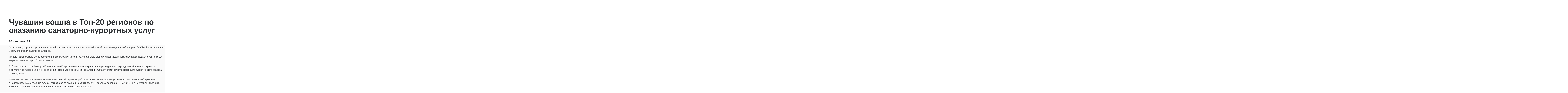

--- FILE ---
content_type: text/html; charset=UTF-8
request_url: https://visitvolga.ru/news/chuvashiya-v-top-20-regionov-sanatorno-kurortnykh-uslug/
body_size: 56244
content:
<!DOCTYPE html><html lang="ru"><head><title>Санатории Чувашии заняли 17 место в России по спросу в 2020 году</title><meta http-equiv="Content-Type" content="text/html; charset=UTF-8" /><meta name="description" content="Ресурс «Санатории России» проанализировал спрос на путевки в санатории в 2020 году и составил свой рейтинг регионов и курортных городов. Чувашия вошла в двадцатку лучших." /><link href="/bitrix/cache/css/s1/main/template_907ee289a0b1d27cd4d6e4b3646360e5/template_907ee289a0b1d27cd4d6e4b3646360e5_v1.css?17665150731499" type="text/css"  data-template-style="true" rel="stylesheet" /><link rel="apple-touch-icon" sizes="76x76" href="/local/templates/main/assets/favicons/apple-touch-icon.png"><link rel="icon" type="image/png" sizes="32x32" href="/local/templates/main/assets/favicons/favicon-32x32.png"><link rel="icon" type="image/png" sizes="16x16" href="/local/templates/main/assets/favicons/favicon-16x16.png"><meta name="viewport" content="width=device-width, initial-scale=1.0"><meta http-equiv="X-UA-Compatible" content="ie=edge"><script type="text/javascript">(window.NREUM||(NREUM={})).init={privacy:{cookies_enabled:true},ajax:{deny_list:["bam.eu01.nr-data.net"]},feature_flags:["soft_nav"],distributed_tracing:{enabled:true}};(window.NREUM||(NREUM={})).loader_config={agentID:"538471053",accountID:"3892251",trustKey:"3892251",xpid:"Vw4OU1RWCRADUVRbAAkCVlI=",licenseKey:"NRJS-25a18ae526841084569",applicationID:"355978506",browserID:"538471053"};;/*! For license information please see nr-loader-spa-1.308.0.min.js.LICENSE.txt */
(()=>{var e,t,r={384:(e,t,r)=>{"use strict";r.d(t,{NT:()=>a,US:()=>u,Zm:()=>o,bQ:()=>d,dV:()=>c,pV:()=>l});var n=r(6154),i=r(1863),s=r(1910);const a={beacon:"bam.nr-data.net",errorBeacon:"bam.nr-data.net"};function o(){return n.gm.NREUM||(n.gm.NREUM={}),void 0===n.gm.newrelic&&(n.gm.newrelic=n.gm.NREUM),n.gm.NREUM}function c(){let e=o();return e.o||(e.o={ST:n.gm.setTimeout,SI:n.gm.setImmediate||n.gm.setInterval,CT:n.gm.clearTimeout,XHR:n.gm.XMLHttpRequest,REQ:n.gm.Request,EV:n.gm.Event,PR:n.gm.Promise,MO:n.gm.MutationObserver,FETCH:n.gm.fetch,WS:n.gm.WebSocket},(0,s.i)(...Object.values(e.o))),e}function d(e,t){let r=o();r.initializedAgents??={},t.initializedAt={ms:(0,i.t)(),date:new Date},r.initializedAgents[e]=t}function u(e,t){o()[e]=t}function l(){return function(){let e=o();const t=e.info||{};e.info={beacon:a.beacon,errorBeacon:a.errorBeacon,...t}}(),function(){let e=o();const t=e.init||{};e.init={...t}}(),c(),function(){let e=o();const t=e.loader_config||{};e.loader_config={...t}}(),o()}},782:(e,t,r)=>{"use strict";r.d(t,{T:()=>n});const n=r(860).K7.pageViewTiming},860:(e,t,r)=>{"use strict";r.d(t,{$J:()=>u,K7:()=>c,P3:()=>d,XX:()=>i,Yy:()=>o,df:()=>s,qY:()=>n,v4:()=>a});const n="events",i="jserrors",s="browser/blobs",a="rum",o="browser/logs",c={ajax:"ajax",genericEvents:"generic_events",jserrors:i,logging:"logging",metrics:"metrics",pageAction:"page_action",pageViewEvent:"page_view_event",pageViewTiming:"page_view_timing",sessionReplay:"session_replay",sessionTrace:"session_trace",softNav:"soft_navigations",spa:"spa"},d={[c.pageViewEvent]:1,[c.pageViewTiming]:2,[c.metrics]:3,[c.jserrors]:4,[c.spa]:5,[c.ajax]:6,[c.sessionTrace]:7,[c.softNav]:8,[c.sessionReplay]:9,[c.logging]:10,[c.genericEvents]:11},u={[c.pageViewEvent]:a,[c.pageViewTiming]:n,[c.ajax]:n,[c.spa]:n,[c.softNav]:n,[c.metrics]:i,[c.jserrors]:i,[c.sessionTrace]:s,[c.sessionReplay]:s,[c.logging]:o,[c.genericEvents]:"ins"}},944:(e,t,r)=>{"use strict";r.d(t,{R:()=>i});var n=r(3241);function i(e,t){"function"==typeof console.debug&&(console.debug("New Relic Warning: https://github.com/newrelic/newrelic-browser-agent/blob/main/docs/warning-codes.md#".concat(e),t),(0,n.W)({agentIdentifier:null,drained:null,type:"data",name:"warn",feature:"warn",data:{code:e,secondary:t}}))}},993:(e,t,r)=>{"use strict";r.d(t,{A$:()=>s,ET:()=>a,TZ:()=>o,p_:()=>i});var n=r(860);const i={ERROR:"ERROR",WARN:"WARN",INFO:"INFO",DEBUG:"DEBUG",TRACE:"TRACE"},s={OFF:0,ERROR:1,WARN:2,INFO:3,DEBUG:4,TRACE:5},a="log",o=n.K7.logging},1541:(e,t,r)=>{"use strict";r.d(t,{U:()=>i,f:()=>n});const n={MFE:"MFE",BA:"BA"};function i(e,t){if(2!==t?.harvestEndpointVersion)return{};const r=t.agentRef.runtime.appMetadata.agents[0].entityGuid;return e?{"source.id":e.id,"source.name":e.name,"source.type":e.type,"parent.id":e.parent?.id||r,"parent.type":e.parent?.type||n.BA}:{"entity.guid":r,appId:t.agentRef.info.applicationID}}},1687:(e,t,r)=>{"use strict";r.d(t,{Ak:()=>d,Ze:()=>h,x3:()=>u});var n=r(3241),i=r(7836),s=r(3606),a=r(860),o=r(2646);const c={};function d(e,t){const r={staged:!1,priority:a.P3[t]||0};l(e),c[e].get(t)||c[e].set(t,r)}function u(e,t){e&&c[e]&&(c[e].get(t)&&c[e].delete(t),p(e,t,!1),c[e].size&&f(e))}function l(e){if(!e)throw new Error("agentIdentifier required");c[e]||(c[e]=new Map)}function h(e="",t="feature",r=!1){if(l(e),!e||!c[e].get(t)||r)return p(e,t);c[e].get(t).staged=!0,f(e)}function f(e){const t=Array.from(c[e]);t.every(([e,t])=>t.staged)&&(t.sort((e,t)=>e[1].priority-t[1].priority),t.forEach(([t])=>{c[e].delete(t),p(e,t)}))}function p(e,t,r=!0){const a=e?i.ee.get(e):i.ee,c=s.i.handlers;if(!a.aborted&&a.backlog&&c){if((0,n.W)({agentIdentifier:e,type:"lifecycle",name:"drain",feature:t}),r){const e=a.backlog[t],r=c[t];if(r){for(let t=0;e&&t<e.length;++t)g(e[t],r);Object.entries(r).forEach(([e,t])=>{Object.values(t||{}).forEach(t=>{t[0]?.on&&t[0]?.context()instanceof o.y&&t[0].on(e,t[1])})})}}a.isolatedBacklog||delete c[t],a.backlog[t]=null,a.emit("drain-"+t,[])}}function g(e,t){var r=e[1];Object.values(t[r]||{}).forEach(t=>{var r=e[0];if(t[0]===r){var n=t[1],i=e[3],s=e[2];n.apply(i,s)}})}},1738:(e,t,r)=>{"use strict";r.d(t,{U:()=>f,Y:()=>h});var n=r(3241),i=r(9908),s=r(1863),a=r(944),o=r(5701),c=r(3969),d=r(8362),u=r(860),l=r(4261);function h(e,t,r,s){const h=s||r;!h||h[e]&&h[e]!==d.d.prototype[e]||(h[e]=function(){(0,i.p)(c.xV,["API/"+e+"/called"],void 0,u.K7.metrics,r.ee),(0,n.W)({agentIdentifier:r.agentIdentifier,drained:!!o.B?.[r.agentIdentifier],type:"data",name:"api",feature:l.Pl+e,data:{}});try{return t.apply(this,arguments)}catch(e){(0,a.R)(23,e)}})}function f(e,t,r,n,a){const o=e.info;null===r?delete o.jsAttributes[t]:o.jsAttributes[t]=r,(a||null===r)&&(0,i.p)(l.Pl+n,[(0,s.t)(),t,r],void 0,"session",e.ee)}},1741:(e,t,r)=>{"use strict";r.d(t,{W:()=>s});var n=r(944),i=r(4261);class s{#e(e,...t){if(this[e]!==s.prototype[e])return this[e](...t);(0,n.R)(35,e)}addPageAction(e,t){return this.#e(i.hG,e,t)}register(e){return this.#e(i.eY,e)}recordCustomEvent(e,t){return this.#e(i.fF,e,t)}setPageViewName(e,t){return this.#e(i.Fw,e,t)}setCustomAttribute(e,t,r){return this.#e(i.cD,e,t,r)}noticeError(e,t){return this.#e(i.o5,e,t)}setUserId(e,t=!1){return this.#e(i.Dl,e,t)}setApplicationVersion(e){return this.#e(i.nb,e)}setErrorHandler(e){return this.#e(i.bt,e)}addRelease(e,t){return this.#e(i.k6,e,t)}log(e,t){return this.#e(i.$9,e,t)}start(){return this.#e(i.d3)}finished(e){return this.#e(i.BL,e)}recordReplay(){return this.#e(i.CH)}pauseReplay(){return this.#e(i.Tb)}addToTrace(e){return this.#e(i.U2,e)}setCurrentRouteName(e){return this.#e(i.PA,e)}interaction(e){return this.#e(i.dT,e)}wrapLogger(e,t,r){return this.#e(i.Wb,e,t,r)}measure(e,t){return this.#e(i.V1,e,t)}consent(e){return this.#e(i.Pv,e)}}},1863:(e,t,r)=>{"use strict";function n(){return Math.floor(performance.now())}r.d(t,{t:()=>n})},1910:(e,t,r)=>{"use strict";r.d(t,{i:()=>s});var n=r(944);const i=new Map;function s(...e){return e.every(e=>{if(i.has(e))return i.get(e);const t="function"==typeof e?e.toString():"",r=t.includes("[native code]"),s=t.includes("nrWrapper");return r||s||(0,n.R)(64,e?.name||t),i.set(e,r),r})}},2555:(e,t,r)=>{"use strict";r.d(t,{D:()=>o,f:()=>a});var n=r(384),i=r(8122);const s={beacon:n.NT.beacon,errorBeacon:n.NT.errorBeacon,licenseKey:void 0,applicationID:void 0,sa:void 0,queueTime:void 0,applicationTime:void 0,ttGuid:void 0,user:void 0,account:void 0,product:void 0,extra:void 0,jsAttributes:{},userAttributes:void 0,atts:void 0,transactionName:void 0,tNamePlain:void 0};function a(e){try{return!!e.licenseKey&&!!e.errorBeacon&&!!e.applicationID}catch(e){return!1}}const o=e=>(0,i.a)(e,s)},2614:(e,t,r)=>{"use strict";r.d(t,{BB:()=>a,H3:()=>n,g:()=>d,iL:()=>c,tS:()=>o,uh:()=>i,wk:()=>s});const n="NRBA",i="SESSION",s=144e5,a=18e5,o={STARTED:"session-started",PAUSE:"session-pause",RESET:"session-reset",RESUME:"session-resume",UPDATE:"session-update"},c={SAME_TAB:"same-tab",CROSS_TAB:"cross-tab"},d={OFF:0,FULL:1,ERROR:2}},2646:(e,t,r)=>{"use strict";r.d(t,{y:()=>n});class n{constructor(e){this.contextId=e}}},2843:(e,t,r)=>{"use strict";r.d(t,{G:()=>s,u:()=>i});var n=r(3878);function i(e,t=!1,r,i){(0,n.DD)("visibilitychange",function(){if(t)return void("hidden"===document.visibilityState&&e());e(document.visibilityState)},r,i)}function s(e,t,r){(0,n.sp)("pagehide",e,t,r)}},3241:(e,t,r)=>{"use strict";r.d(t,{W:()=>s});var n=r(6154);const i="newrelic";function s(e={}){try{n.gm.dispatchEvent(new CustomEvent(i,{detail:e}))}catch(e){}}},3304:(e,t,r)=>{"use strict";r.d(t,{A:()=>s});var n=r(7836);const i=()=>{const e=new WeakSet;return(t,r)=>{if("object"==typeof r&&null!==r){if(e.has(r))return;e.add(r)}return r}};function s(e){try{return JSON.stringify(e,i())??""}catch(e){try{n.ee.emit("internal-error",[e])}catch(e){}return""}}},3333:(e,t,r)=>{"use strict";r.d(t,{$v:()=>u,TZ:()=>n,Xh:()=>c,Zp:()=>i,kd:()=>d,mq:()=>o,nf:()=>a,qN:()=>s});const n=r(860).K7.genericEvents,i=["auxclick","click","copy","keydown","paste","scrollend"],s=["focus","blur"],a=4,o=1e3,c=2e3,d=["PageAction","UserAction","BrowserPerformance"],u={RESOURCES:"experimental.resources",REGISTER:"register"}},3434:(e,t,r)=>{"use strict";r.d(t,{Jt:()=>s,YM:()=>d});var n=r(7836),i=r(5607);const s="nr@original:".concat(i.W),a=50;var o=Object.prototype.hasOwnProperty,c=!1;function d(e,t){return e||(e=n.ee),r.inPlace=function(e,t,n,i,s){n||(n="");const a="-"===n.charAt(0);for(let o=0;o<t.length;o++){const c=t[o],d=e[c];l(d)||(e[c]=r(d,a?c+n:n,i,c,s))}},r.flag=s,r;function r(t,r,n,c,d){return l(t)?t:(r||(r=""),nrWrapper[s]=t,function(e,t,r){if(Object.defineProperty&&Object.keys)try{return Object.keys(e).forEach(function(r){Object.defineProperty(t,r,{get:function(){return e[r]},set:function(t){return e[r]=t,t}})}),t}catch(e){u([e],r)}for(var n in e)o.call(e,n)&&(t[n]=e[n])}(t,nrWrapper,e),nrWrapper);function nrWrapper(){var s,o,l,h;let f;try{o=this,s=[...arguments],l="function"==typeof n?n(s,o):n||{}}catch(t){u([t,"",[s,o,c],l],e)}i(r+"start",[s,o,c],l,d);const p=performance.now();let g;try{return h=t.apply(o,s),g=performance.now(),h}catch(e){throw g=performance.now(),i(r+"err",[s,o,e],l,d),f=e,f}finally{const e=g-p,t={start:p,end:g,duration:e,isLongTask:e>=a,methodName:c,thrownError:f};t.isLongTask&&i("long-task",[t,o],l,d),i(r+"end",[s,o,h],l,d)}}}function i(r,n,i,s){if(!c||t){var a=c;c=!0;try{e.emit(r,n,i,t,s)}catch(t){u([t,r,n,i],e)}c=a}}}function u(e,t){t||(t=n.ee);try{t.emit("internal-error",e)}catch(e){}}function l(e){return!(e&&"function"==typeof e&&e.apply&&!e[s])}},3606:(e,t,r)=>{"use strict";r.d(t,{i:()=>s});var n=r(9908);s.on=a;var i=s.handlers={};function s(e,t,r,s){a(s||n.d,i,e,t,r)}function a(e,t,r,i,s){s||(s="feature"),e||(e=n.d);var a=t[s]=t[s]||{};(a[r]=a[r]||[]).push([e,i])}},3738:(e,t,r)=>{"use strict";r.d(t,{He:()=>i,Kp:()=>o,Lc:()=>d,Rz:()=>u,TZ:()=>n,bD:()=>s,d3:()=>a,jx:()=>l,sl:()=>h,uP:()=>c});const n=r(860).K7.sessionTrace,i="bstResource",s="resource",a="-start",o="-end",c="fn"+a,d="fn"+o,u="pushState",l=1e3,h=3e4},3785:(e,t,r)=>{"use strict";r.d(t,{R:()=>c,b:()=>d});var n=r(9908),i=r(1863),s=r(860),a=r(3969),o=r(993);function c(e,t,r={},c=o.p_.INFO,d=!0,u,l=(0,i.t)()){(0,n.p)(a.xV,["API/logging/".concat(c.toLowerCase(),"/called")],void 0,s.K7.metrics,e),(0,n.p)(o.ET,[l,t,r,c,d,u],void 0,s.K7.logging,e)}function d(e){return"string"==typeof e&&Object.values(o.p_).some(t=>t===e.toUpperCase().trim())}},3878:(e,t,r)=>{"use strict";function n(e,t){return{capture:e,passive:!1,signal:t}}function i(e,t,r=!1,i){window.addEventListener(e,t,n(r,i))}function s(e,t,r=!1,i){document.addEventListener(e,t,n(r,i))}r.d(t,{DD:()=>s,jT:()=>n,sp:()=>i})},3962:(e,t,r)=>{"use strict";r.d(t,{AM:()=>a,O2:()=>l,OV:()=>s,Qu:()=>h,TZ:()=>c,ih:()=>f,pP:()=>o,t1:()=>u,tC:()=>i,wD:()=>d});var n=r(860);const i=["click","keydown","submit"],s="popstate",a="api",o="initialPageLoad",c=n.K7.softNav,d=5e3,u=500,l={INITIAL_PAGE_LOAD:"",ROUTE_CHANGE:1,UNSPECIFIED:2},h={INTERACTION:1,AJAX:2,CUSTOM_END:3,CUSTOM_TRACER:4},f={IP:"in progress",PF:"pending finish",FIN:"finished",CAN:"cancelled"}},3969:(e,t,r)=>{"use strict";r.d(t,{TZ:()=>n,XG:()=>o,rs:()=>i,xV:()=>a,z_:()=>s});const n=r(860).K7.metrics,i="sm",s="cm",a="storeSupportabilityMetrics",o="storeEventMetrics"},4234:(e,t,r)=>{"use strict";r.d(t,{W:()=>s});var n=r(7836),i=r(1687);class s{constructor(e,t){this.agentIdentifier=e,this.ee=n.ee.get(e),this.featureName=t,this.blocked=!1}deregisterDrain(){(0,i.x3)(this.agentIdentifier,this.featureName)}}},4261:(e,t,r)=>{"use strict";r.d(t,{$9:()=>u,BL:()=>c,CH:()=>p,Dl:()=>R,Fw:()=>w,PA:()=>v,Pl:()=>n,Pv:()=>A,Tb:()=>h,U2:()=>a,V1:()=>E,Wb:()=>T,bt:()=>y,cD:()=>b,d3:()=>x,dT:()=>d,eY:()=>g,fF:()=>f,hG:()=>s,hw:()=>i,k6:()=>o,nb:()=>m,o5:()=>l});const n="api-",i=n+"ixn-",s="addPageAction",a="addToTrace",o="addRelease",c="finished",d="interaction",u="log",l="noticeError",h="pauseReplay",f="recordCustomEvent",p="recordReplay",g="register",m="setApplicationVersion",v="setCurrentRouteName",b="setCustomAttribute",y="setErrorHandler",w="setPageViewName",R="setUserId",x="start",T="wrapLogger",E="measure",A="consent"},5205:(e,t,r)=>{"use strict";r.d(t,{j:()=>S});var n=r(384),i=r(1741);var s=r(2555),a=r(3333);const o=e=>{if(!e||"string"!=typeof e)return!1;try{document.createDocumentFragment().querySelector(e)}catch{return!1}return!0};var c=r(2614),d=r(944),u=r(8122);const l="[data-nr-mask]",h=e=>(0,u.a)(e,(()=>{const e={feature_flags:[],experimental:{allow_registered_children:!1,resources:!1},mask_selector:"*",block_selector:"[data-nr-block]",mask_input_options:{color:!1,date:!1,"datetime-local":!1,email:!1,month:!1,number:!1,range:!1,search:!1,tel:!1,text:!1,time:!1,url:!1,week:!1,textarea:!1,select:!1,password:!0}};return{ajax:{deny_list:void 0,block_internal:!0,enabled:!0,autoStart:!0},api:{get allow_registered_children(){return e.feature_flags.includes(a.$v.REGISTER)||e.experimental.allow_registered_children},set allow_registered_children(t){e.experimental.allow_registered_children=t},duplicate_registered_data:!1},browser_consent_mode:{enabled:!1},distributed_tracing:{enabled:void 0,exclude_newrelic_header:void 0,cors_use_newrelic_header:void 0,cors_use_tracecontext_headers:void 0,allowed_origins:void 0},get feature_flags(){return e.feature_flags},set feature_flags(t){e.feature_flags=t},generic_events:{enabled:!0,autoStart:!0},harvest:{interval:30},jserrors:{enabled:!0,autoStart:!0},logging:{enabled:!0,autoStart:!0},metrics:{enabled:!0,autoStart:!0},obfuscate:void 0,page_action:{enabled:!0},page_view_event:{enabled:!0,autoStart:!0},page_view_timing:{enabled:!0,autoStart:!0},performance:{capture_marks:!1,capture_measures:!1,capture_detail:!0,resources:{get enabled(){return e.feature_flags.includes(a.$v.RESOURCES)||e.experimental.resources},set enabled(t){e.experimental.resources=t},asset_types:[],first_party_domains:[],ignore_newrelic:!0}},privacy:{cookies_enabled:!0},proxy:{assets:void 0,beacon:void 0},session:{expiresMs:c.wk,inactiveMs:c.BB},session_replay:{autoStart:!0,enabled:!1,preload:!1,sampling_rate:10,error_sampling_rate:100,collect_fonts:!1,inline_images:!1,fix_stylesheets:!0,mask_all_inputs:!0,get mask_text_selector(){return e.mask_selector},set mask_text_selector(t){o(t)?e.mask_selector="".concat(t,",").concat(l):""===t||null===t?e.mask_selector=l:(0,d.R)(5,t)},get block_class(){return"nr-block"},get ignore_class(){return"nr-ignore"},get mask_text_class(){return"nr-mask"},get block_selector(){return e.block_selector},set block_selector(t){o(t)?e.block_selector+=",".concat(t):""!==t&&(0,d.R)(6,t)},get mask_input_options(){return e.mask_input_options},set mask_input_options(t){t&&"object"==typeof t?e.mask_input_options={...t,password:!0}:(0,d.R)(7,t)}},session_trace:{enabled:!0,autoStart:!0},soft_navigations:{enabled:!0,autoStart:!0},spa:{enabled:!0,autoStart:!0},ssl:void 0,user_actions:{enabled:!0,elementAttributes:["id","className","tagName","type"]}}})());var f=r(6154),p=r(9324);let g=0;const m={buildEnv:p.F3,distMethod:p.Xs,version:p.xv,originTime:f.WN},v={consented:!1},b={appMetadata:{},get consented(){return this.session?.state?.consent||v.consented},set consented(e){v.consented=e},customTransaction:void 0,denyList:void 0,disabled:!1,harvester:void 0,isolatedBacklog:!1,isRecording:!1,loaderType:void 0,maxBytes:3e4,obfuscator:void 0,onerror:void 0,ptid:void 0,releaseIds:{},session:void 0,timeKeeper:void 0,registeredEntities:[],jsAttributesMetadata:{bytes:0},get harvestCount(){return++g}},y=e=>{const t=(0,u.a)(e,b),r=Object.keys(m).reduce((e,t)=>(e[t]={value:m[t],writable:!1,configurable:!0,enumerable:!0},e),{});return Object.defineProperties(t,r)};var w=r(5701);const R=e=>{const t=e.startsWith("http");e+="/",r.p=t?e:"https://"+e};var x=r(7836),T=r(3241);const E={accountID:void 0,trustKey:void 0,agentID:void 0,licenseKey:void 0,applicationID:void 0,xpid:void 0},A=e=>(0,u.a)(e,E),_=new Set;function S(e,t={},r,a){let{init:o,info:c,loader_config:d,runtime:u={},exposed:l=!0}=t;if(!c){const e=(0,n.pV)();o=e.init,c=e.info,d=e.loader_config}e.init=h(o||{}),e.loader_config=A(d||{}),c.jsAttributes??={},f.bv&&(c.jsAttributes.isWorker=!0),e.info=(0,s.D)(c);const p=e.init,g=[c.beacon,c.errorBeacon];_.has(e.agentIdentifier)||(p.proxy.assets&&(R(p.proxy.assets),g.push(p.proxy.assets)),p.proxy.beacon&&g.push(p.proxy.beacon),e.beacons=[...g],function(e){const t=(0,n.pV)();Object.getOwnPropertyNames(i.W.prototype).forEach(r=>{const n=i.W.prototype[r];if("function"!=typeof n||"constructor"===n)return;let s=t[r];e[r]&&!1!==e.exposed&&"micro-agent"!==e.runtime?.loaderType&&(t[r]=(...t)=>{const n=e[r](...t);return s?s(...t):n})})}(e),(0,n.US)("activatedFeatures",w.B)),u.denyList=[...p.ajax.deny_list||[],...p.ajax.block_internal?g:[]],u.ptid=e.agentIdentifier,u.loaderType=r,e.runtime=y(u),_.has(e.agentIdentifier)||(e.ee=x.ee.get(e.agentIdentifier),e.exposed=l,(0,T.W)({agentIdentifier:e.agentIdentifier,drained:!!w.B?.[e.agentIdentifier],type:"lifecycle",name:"initialize",feature:void 0,data:e.config})),_.add(e.agentIdentifier)}},5270:(e,t,r)=>{"use strict";r.d(t,{Aw:()=>a,SR:()=>s,rF:()=>o});var n=r(384),i=r(7767);function s(e){return!!(0,n.dV)().o.MO&&(0,i.V)(e)&&!0===e?.session_trace.enabled}function a(e){return!0===e?.session_replay.preload&&s(e)}function o(e,t){try{if("string"==typeof t?.type){if("password"===t.type.toLowerCase())return"*".repeat(e?.length||0);if(void 0!==t?.dataset?.nrUnmask||t?.classList?.contains("nr-unmask"))return e}}catch(e){}return"string"==typeof e?e.replace(/[\S]/g,"*"):"*".repeat(e?.length||0)}},5289:(e,t,r)=>{"use strict";r.d(t,{GG:()=>a,Qr:()=>c,sB:()=>o});var n=r(3878),i=r(6389);function s(){return"undefined"==typeof document||"complete"===document.readyState}function a(e,t){if(s())return e();const r=(0,i.J)(e),a=setInterval(()=>{s()&&(clearInterval(a),r())},500);(0,n.sp)("load",r,t)}function o(e){if(s())return e();(0,n.DD)("DOMContentLoaded",e)}function c(e){if(s())return e();(0,n.sp)("popstate",e)}},5607:(e,t,r)=>{"use strict";r.d(t,{W:()=>n});const n=(0,r(9566).bz)()},5701:(e,t,r)=>{"use strict";r.d(t,{B:()=>s,t:()=>a});var n=r(3241);const i=new Set,s={};function a(e,t){const r=t.agentIdentifier;s[r]??={},e&&"object"==typeof e&&(i.has(r)||(t.ee.emit("rumresp",[e]),s[r]=e,i.add(r),(0,n.W)({agentIdentifier:r,loaded:!0,drained:!0,type:"lifecycle",name:"load",feature:void 0,data:e})))}},6154:(e,t,r)=>{"use strict";r.d(t,{OF:()=>d,RI:()=>i,WN:()=>h,bv:()=>s,eN:()=>f,gm:()=>a,lR:()=>l,m:()=>c,mw:()=>o,sb:()=>u});var n=r(1863);const i="undefined"!=typeof window&&!!window.document,s="undefined"!=typeof WorkerGlobalScope&&("undefined"!=typeof self&&self instanceof WorkerGlobalScope&&self.navigator instanceof WorkerNavigator||"undefined"!=typeof globalThis&&globalThis instanceof WorkerGlobalScope&&globalThis.navigator instanceof WorkerNavigator),a=i?window:"undefined"!=typeof WorkerGlobalScope&&("undefined"!=typeof self&&self instanceof WorkerGlobalScope&&self||"undefined"!=typeof globalThis&&globalThis instanceof WorkerGlobalScope&&globalThis),o=Boolean("hidden"===a?.document?.visibilityState),c=""+a?.location,d=/iPad|iPhone|iPod/.test(a.navigator?.userAgent),u=d&&"undefined"==typeof SharedWorker,l=(()=>{const e=a.navigator?.userAgent?.match(/Firefox[/\s](\d+\.\d+)/);return Array.isArray(e)&&e.length>=2?+e[1]:0})(),h=Date.now()-(0,n.t)(),f=()=>"undefined"!=typeof PerformanceNavigationTiming&&a?.performance?.getEntriesByType("navigation")?.[0]?.responseStart},6344:(e,t,r)=>{"use strict";r.d(t,{BB:()=>u,Qb:()=>l,TZ:()=>i,Ug:()=>a,Vh:()=>s,_s:()=>o,bc:()=>d,yP:()=>c});var n=r(2614);const i=r(860).K7.sessionReplay,s="errorDuringReplay",a=.12,o={DomContentLoaded:0,Load:1,FullSnapshot:2,IncrementalSnapshot:3,Meta:4,Custom:5},c={[n.g.ERROR]:15e3,[n.g.FULL]:3e5,[n.g.OFF]:0},d={RESET:{message:"Session was reset",sm:"Reset"},IMPORT:{message:"Recorder failed to import",sm:"Import"},TOO_MANY:{message:"429: Too Many Requests",sm:"Too-Many"},TOO_BIG:{message:"Payload was too large",sm:"Too-Big"},CROSS_TAB:{message:"Session Entity was set to OFF on another tab",sm:"Cross-Tab"},ENTITLEMENTS:{message:"Session Replay is not allowed and will not be started",sm:"Entitlement"}},u=5e3,l={API:"api",RESUME:"resume",SWITCH_TO_FULL:"switchToFull",INITIALIZE:"initialize",PRELOAD:"preload"}},6389:(e,t,r)=>{"use strict";function n(e,t=500,r={}){const n=r?.leading||!1;let i;return(...r)=>{n&&void 0===i&&(e.apply(this,r),i=setTimeout(()=>{i=clearTimeout(i)},t)),n||(clearTimeout(i),i=setTimeout(()=>{e.apply(this,r)},t))}}function i(e){let t=!1;return(...r)=>{t||(t=!0,e.apply(this,r))}}r.d(t,{J:()=>i,s:()=>n})},6630:(e,t,r)=>{"use strict";r.d(t,{T:()=>n});const n=r(860).K7.pageViewEvent},6774:(e,t,r)=>{"use strict";r.d(t,{T:()=>n});const n=r(860).K7.jserrors},7295:(e,t,r)=>{"use strict";r.d(t,{Xv:()=>a,gX:()=>i,iW:()=>s});var n=[];function i(e){if(!e||s(e))return!1;if(0===n.length)return!0;if("*"===n[0].hostname)return!1;for(var t=0;t<n.length;t++){var r=n[t];if(r.hostname.test(e.hostname)&&r.pathname.test(e.pathname))return!1}return!0}function s(e){return void 0===e.hostname}function a(e){if(n=[],e&&e.length)for(var t=0;t<e.length;t++){let r=e[t];if(!r)continue;if("*"===r)return void(n=[{hostname:"*"}]);0===r.indexOf("http://")?r=r.substring(7):0===r.indexOf("https://")&&(r=r.substring(8));const i=r.indexOf("/");let s,a;i>0?(s=r.substring(0,i),a=r.substring(i)):(s=r,a="*");let[c]=s.split(":");n.push({hostname:o(c),pathname:o(a,!0)})}}function o(e,t=!1){const r=e.replace(/[.+?^${}()|[\]\\]/g,e=>"\\"+e).replace(/\*/g,".*?");return new RegExp((t?"^":"")+r+"$")}},7485:(e,t,r)=>{"use strict";r.d(t,{D:()=>i});var n=r(6154);function i(e){if(0===(e||"").indexOf("data:"))return{protocol:"data"};try{const t=new URL(e,location.href),r={port:t.port,hostname:t.hostname,pathname:t.pathname,search:t.search,protocol:t.protocol.slice(0,t.protocol.indexOf(":")),sameOrigin:t.protocol===n.gm?.location?.protocol&&t.host===n.gm?.location?.host};return r.port&&""!==r.port||("http:"===t.protocol&&(r.port="80"),"https:"===t.protocol&&(r.port="443")),r.pathname&&""!==r.pathname?r.pathname.startsWith("/")||(r.pathname="/".concat(r.pathname)):r.pathname="/",r}catch(e){return{}}}},7699:(e,t,r)=>{"use strict";r.d(t,{It:()=>s,KC:()=>o,No:()=>i,qh:()=>a});var n=r(860);const i=16e3,s=1e6,a="SESSION_ERROR",o={[n.K7.logging]:!0,[n.K7.genericEvents]:!1,[n.K7.jserrors]:!1,[n.K7.ajax]:!1}},7767:(e,t,r)=>{"use strict";r.d(t,{V:()=>i});var n=r(6154);const i=e=>n.RI&&!0===e?.privacy.cookies_enabled},7836:(e,t,r)=>{"use strict";r.d(t,{P:()=>o,ee:()=>c});var n=r(384),i=r(8990),s=r(2646),a=r(5607);const o="nr@context:".concat(a.W),c=function e(t,r){var n={},a={},u={},l=!1;try{l=16===r.length&&d.initializedAgents?.[r]?.runtime.isolatedBacklog}catch(e){}var h={on:p,addEventListener:p,removeEventListener:function(e,t){var r=n[e];if(!r)return;for(var i=0;i<r.length;i++)r[i]===t&&r.splice(i,1)},emit:function(e,r,n,i,s){!1!==s&&(s=!0);if(c.aborted&&!i)return;t&&s&&t.emit(e,r,n);var o=f(n);g(e).forEach(e=>{e.apply(o,r)});var d=v()[a[e]];d&&d.push([h,e,r,o]);return o},get:m,listeners:g,context:f,buffer:function(e,t){const r=v();if(t=t||"feature",h.aborted)return;Object.entries(e||{}).forEach(([e,n])=>{a[n]=t,t in r||(r[t]=[])})},abort:function(){h._aborted=!0,Object.keys(h.backlog).forEach(e=>{delete h.backlog[e]})},isBuffering:function(e){return!!v()[a[e]]},debugId:r,backlog:l?{}:t&&"object"==typeof t.backlog?t.backlog:{},isolatedBacklog:l};return Object.defineProperty(h,"aborted",{get:()=>{let e=h._aborted||!1;return e||(t&&(e=t.aborted),e)}}),h;function f(e){return e&&e instanceof s.y?e:e?(0,i.I)(e,o,()=>new s.y(o)):new s.y(o)}function p(e,t){n[e]=g(e).concat(t)}function g(e){return n[e]||[]}function m(t){return u[t]=u[t]||e(h,t)}function v(){return h.backlog}}(void 0,"globalEE"),d=(0,n.Zm)();d.ee||(d.ee=c)},8122:(e,t,r)=>{"use strict";r.d(t,{a:()=>i});var n=r(944);function i(e,t){try{if(!e||"object"!=typeof e)return(0,n.R)(3);if(!t||"object"!=typeof t)return(0,n.R)(4);const r=Object.create(Object.getPrototypeOf(t),Object.getOwnPropertyDescriptors(t)),s=0===Object.keys(r).length?e:r;for(let a in s)if(void 0!==e[a])try{if(null===e[a]){r[a]=null;continue}Array.isArray(e[a])&&Array.isArray(t[a])?r[a]=Array.from(new Set([...e[a],...t[a]])):"object"==typeof e[a]&&"object"==typeof t[a]?r[a]=i(e[a],t[a]):r[a]=e[a]}catch(e){r[a]||(0,n.R)(1,e)}return r}catch(e){(0,n.R)(2,e)}}},8139:(e,t,r)=>{"use strict";r.d(t,{u:()=>h});var n=r(7836),i=r(3434),s=r(8990),a=r(6154);const o={},c=a.gm.XMLHttpRequest,d="addEventListener",u="removeEventListener",l="nr@wrapped:".concat(n.P);function h(e){var t=function(e){return(e||n.ee).get("events")}(e);if(o[t.debugId]++)return t;o[t.debugId]=1;var r=(0,i.YM)(t,!0);function h(e){r.inPlace(e,[d,u],"-",p)}function p(e,t){return e[1]}return"getPrototypeOf"in Object&&(a.RI&&f(document,h),c&&f(c.prototype,h),f(a.gm,h)),t.on(d+"-start",function(e,t){var n=e[1];if(null!==n&&("function"==typeof n||"object"==typeof n)&&"newrelic"!==e[0]){var i=(0,s.I)(n,l,function(){var e={object:function(){if("function"!=typeof n.handleEvent)return;return n.handleEvent.apply(n,arguments)},function:n}[typeof n];return e?r(e,"fn-",null,e.name||"anonymous"):n});this.wrapped=e[1]=i}}),t.on(u+"-start",function(e){e[1]=this.wrapped||e[1]}),t}function f(e,t,...r){let n=e;for(;"object"==typeof n&&!Object.prototype.hasOwnProperty.call(n,d);)n=Object.getPrototypeOf(n);n&&t(n,...r)}},8362:(e,t,r)=>{"use strict";r.d(t,{d:()=>s});var n=r(9566),i=r(1741);class s extends i.W{agentIdentifier=(0,n.LA)(16)}},8374:(e,t,r)=>{r.nc=(()=>{try{return document?.currentScript?.nonce}catch(e){}return""})()},8990:(e,t,r)=>{"use strict";r.d(t,{I:()=>i});var n=Object.prototype.hasOwnProperty;function i(e,t,r){if(n.call(e,t))return e[t];var i=r();if(Object.defineProperty&&Object.keys)try{return Object.defineProperty(e,t,{value:i,writable:!0,enumerable:!1}),i}catch(e){}return e[t]=i,i}},9119:(e,t,r)=>{"use strict";r.d(t,{L:()=>s});var n=/([^?#]*)[^#]*(#[^?]*|$).*/,i=/([^?#]*)().*/;function s(e,t){return e?e.replace(t?n:i,"$1$2"):e}},9300:(e,t,r)=>{"use strict";r.d(t,{T:()=>n});const n=r(860).K7.ajax},9324:(e,t,r)=>{"use strict";r.d(t,{AJ:()=>a,F3:()=>i,Xs:()=>s,Yq:()=>o,xv:()=>n});const n="1.308.0",i="PROD",s="CDN",a="@newrelic/rrweb",o="1.0.1"},9566:(e,t,r)=>{"use strict";r.d(t,{LA:()=>o,ZF:()=>c,bz:()=>a,el:()=>d});var n=r(6154);const i="xxxxxxxx-xxxx-4xxx-yxxx-xxxxxxxxxxxx";function s(e,t){return e?15&e[t]:16*Math.random()|0}function a(){const e=n.gm?.crypto||n.gm?.msCrypto;let t,r=0;return e&&e.getRandomValues&&(t=e.getRandomValues(new Uint8Array(30))),i.split("").map(e=>"x"===e?s(t,r++).toString(16):"y"===e?(3&s()|8).toString(16):e).join("")}function o(e){const t=n.gm?.crypto||n.gm?.msCrypto;let r,i=0;t&&t.getRandomValues&&(r=t.getRandomValues(new Uint8Array(e)));const a=[];for(var o=0;o<e;o++)a.push(s(r,i++).toString(16));return a.join("")}function c(){return o(16)}function d(){return o(32)}},9908:(e,t,r)=>{"use strict";r.d(t,{d:()=>n,p:()=>i});var n=r(7836).ee.get("handle");function i(e,t,r,i,s){s?(s.buffer([e],i),s.emit(e,t,r)):(n.buffer([e],i),n.emit(e,t,r))}}},n={};function i(e){var t=n[e];if(void 0!==t)return t.exports;var s=n[e]={exports:{}};return r[e](s,s.exports,i),s.exports}i.m=r,i.d=(e,t)=>{for(var r in t)i.o(t,r)&&!i.o(e,r)&&Object.defineProperty(e,r,{enumerable:!0,get:t[r]})},i.f={},i.e=e=>Promise.all(Object.keys(i.f).reduce((t,r)=>(i.f[r](e,t),t),[])),i.u=e=>({212:"nr-spa-compressor",249:"nr-spa-recorder",478:"nr-spa"}[e]+"-1.308.0.min.js"),i.o=(e,t)=>Object.prototype.hasOwnProperty.call(e,t),e={},t="NRBA-1.308.0.PROD:",i.l=(r,n,s,a)=>{if(e[r])e[r].push(n);else{var o,c;if(void 0!==s)for(var d=document.getElementsByTagName("script"),u=0;u<d.length;u++){var l=d[u];if(l.getAttribute("src")==r||l.getAttribute("data-webpack")==t+s){o=l;break}}if(!o){c=!0;var h={478:"sha512-RSfSVnmHk59T/uIPbdSE0LPeqcEdF4/+XhfJdBuccH5rYMOEZDhFdtnh6X6nJk7hGpzHd9Ujhsy7lZEz/ORYCQ==",249:"sha512-ehJXhmntm85NSqW4MkhfQqmeKFulra3klDyY0OPDUE+sQ3GokHlPh1pmAzuNy//3j4ac6lzIbmXLvGQBMYmrkg==",212:"sha512-B9h4CR46ndKRgMBcK+j67uSR2RCnJfGefU+A7FrgR/k42ovXy5x/MAVFiSvFxuVeEk/pNLgvYGMp1cBSK/G6Fg=="};(o=document.createElement("script")).charset="utf-8",i.nc&&o.setAttribute("nonce",i.nc),o.setAttribute("data-webpack",t+s),o.src=r,0!==o.src.indexOf(window.location.origin+"/")&&(o.crossOrigin="anonymous"),h[a]&&(o.integrity=h[a])}e[r]=[n];var f=(t,n)=>{o.onerror=o.onload=null,clearTimeout(p);var i=e[r];if(delete e[r],o.parentNode&&o.parentNode.removeChild(o),i&&i.forEach(e=>e(n)),t)return t(n)},p=setTimeout(f.bind(null,void 0,{type:"timeout",target:o}),12e4);o.onerror=f.bind(null,o.onerror),o.onload=f.bind(null,o.onload),c&&document.head.appendChild(o)}},i.r=e=>{"undefined"!=typeof Symbol&&Symbol.toStringTag&&Object.defineProperty(e,Symbol.toStringTag,{value:"Module"}),Object.defineProperty(e,"__esModule",{value:!0})},i.p="https://js-agent.newrelic.com/",(()=>{var e={38:0,788:0};i.f.j=(t,r)=>{var n=i.o(e,t)?e[t]:void 0;if(0!==n)if(n)r.push(n[2]);else{var s=new Promise((r,i)=>n=e[t]=[r,i]);r.push(n[2]=s);var a=i.p+i.u(t),o=new Error;i.l(a,r=>{if(i.o(e,t)&&(0!==(n=e[t])&&(e[t]=void 0),n)){var s=r&&("load"===r.type?"missing":r.type),a=r&&r.target&&r.target.src;o.message="Loading chunk "+t+" failed: ("+s+": "+a+")",o.name="ChunkLoadError",o.type=s,o.request=a,n[1](o)}},"chunk-"+t,t)}};var t=(t,r)=>{var n,s,[a,o,c]=r,d=0;if(a.some(t=>0!==e[t])){for(n in o)i.o(o,n)&&(i.m[n]=o[n]);if(c)c(i)}for(t&&t(r);d<a.length;d++)s=a[d],i.o(e,s)&&e[s]&&e[s][0](),e[s]=0},r=self["webpackChunk:NRBA-1.308.0.PROD"]=self["webpackChunk:NRBA-1.308.0.PROD"]||[];r.forEach(t.bind(null,0)),r.push=t.bind(null,r.push.bind(r))})(),(()=>{"use strict";i(8374);var e=i(8362),t=i(860);const r=Object.values(t.K7);var n=i(5205);var s=i(9908),a=i(1863),o=i(4261),c=i(1738);var d=i(1687),u=i(4234),l=i(5289),h=i(6154),f=i(944),p=i(5270),g=i(7767),m=i(6389),v=i(7699);class b extends u.W{constructor(e,t){super(e.agentIdentifier,t),this.agentRef=e,this.abortHandler=void 0,this.featAggregate=void 0,this.loadedSuccessfully=void 0,this.onAggregateImported=new Promise(e=>{this.loadedSuccessfully=e}),this.deferred=Promise.resolve(),!1===e.init[this.featureName].autoStart?this.deferred=new Promise((t,r)=>{this.ee.on("manual-start-all",(0,m.J)(()=>{(0,d.Ak)(e.agentIdentifier,this.featureName),t()}))}):(0,d.Ak)(e.agentIdentifier,t)}importAggregator(e,t,r={}){if(this.featAggregate)return;const n=async()=>{let n;await this.deferred;try{if((0,g.V)(e.init)){const{setupAgentSession:t}=await i.e(478).then(i.bind(i,8766));n=t(e)}}catch(e){(0,f.R)(20,e),this.ee.emit("internal-error",[e]),(0,s.p)(v.qh,[e],void 0,this.featureName,this.ee)}try{if(!this.#t(this.featureName,n,e.init))return(0,d.Ze)(this.agentIdentifier,this.featureName),void this.loadedSuccessfully(!1);const{Aggregate:i}=await t();this.featAggregate=new i(e,r),e.runtime.harvester.initializedAggregates.push(this.featAggregate),this.loadedSuccessfully(!0)}catch(e){(0,f.R)(34,e),this.abortHandler?.(),(0,d.Ze)(this.agentIdentifier,this.featureName,!0),this.loadedSuccessfully(!1),this.ee&&this.ee.abort()}};h.RI?(0,l.GG)(()=>n(),!0):n()}#t(e,r,n){if(this.blocked)return!1;switch(e){case t.K7.sessionReplay:return(0,p.SR)(n)&&!!r;case t.K7.sessionTrace:return!!r;default:return!0}}}var y=i(6630),w=i(2614),R=i(3241);class x extends b{static featureName=y.T;constructor(e){var t;super(e,y.T),this.setupInspectionEvents(e.agentIdentifier),t=e,(0,c.Y)(o.Fw,function(e,r){"string"==typeof e&&("/"!==e.charAt(0)&&(e="/"+e),t.runtime.customTransaction=(r||"http://custom.transaction")+e,(0,s.p)(o.Pl+o.Fw,[(0,a.t)()],void 0,void 0,t.ee))},t),this.importAggregator(e,()=>i.e(478).then(i.bind(i,2467)))}setupInspectionEvents(e){const t=(t,r)=>{t&&(0,R.W)({agentIdentifier:e,timeStamp:t.timeStamp,loaded:"complete"===t.target.readyState,type:"window",name:r,data:t.target.location+""})};(0,l.sB)(e=>{t(e,"DOMContentLoaded")}),(0,l.GG)(e=>{t(e,"load")}),(0,l.Qr)(e=>{t(e,"navigate")}),this.ee.on(w.tS.UPDATE,(t,r)=>{(0,R.W)({agentIdentifier:e,type:"lifecycle",name:"session",data:r})})}}var T=i(384);class E extends e.d{constructor(e){var t;(super(),h.gm)?(this.features={},(0,T.bQ)(this.agentIdentifier,this),this.desiredFeatures=new Set(e.features||[]),this.desiredFeatures.add(x),(0,n.j)(this,e,e.loaderType||"agent"),t=this,(0,c.Y)(o.cD,function(e,r,n=!1){if("string"==typeof e){if(["string","number","boolean"].includes(typeof r)||null===r)return(0,c.U)(t,e,r,o.cD,n);(0,f.R)(40,typeof r)}else(0,f.R)(39,typeof e)},t),function(e){(0,c.Y)(o.Dl,function(t,r=!1){if("string"!=typeof t&&null!==t)return void(0,f.R)(41,typeof t);const n=e.info.jsAttributes["enduser.id"];r&&null!=n&&n!==t?(0,s.p)(o.Pl+"setUserIdAndResetSession",[t],void 0,"session",e.ee):(0,c.U)(e,"enduser.id",t,o.Dl,!0)},e)}(this),function(e){(0,c.Y)(o.nb,function(t){if("string"==typeof t||null===t)return(0,c.U)(e,"application.version",t,o.nb,!1);(0,f.R)(42,typeof t)},e)}(this),function(e){(0,c.Y)(o.d3,function(){e.ee.emit("manual-start-all")},e)}(this),function(e){(0,c.Y)(o.Pv,function(t=!0){if("boolean"==typeof t){if((0,s.p)(o.Pl+o.Pv,[t],void 0,"session",e.ee),e.runtime.consented=t,t){const t=e.features.page_view_event;t.onAggregateImported.then(e=>{const r=t.featAggregate;e&&!r.sentRum&&r.sendRum()})}}else(0,f.R)(65,typeof t)},e)}(this),this.run()):(0,f.R)(21)}get config(){return{info:this.info,init:this.init,loader_config:this.loader_config,runtime:this.runtime}}get api(){return this}run(){try{const e=function(e){const t={};return r.forEach(r=>{t[r]=!!e[r]?.enabled}),t}(this.init),n=[...this.desiredFeatures];n.sort((e,r)=>t.P3[e.featureName]-t.P3[r.featureName]),n.forEach(r=>{if(!e[r.featureName]&&r.featureName!==t.K7.pageViewEvent)return;if(r.featureName===t.K7.spa)return void(0,f.R)(67);const n=function(e){switch(e){case t.K7.ajax:return[t.K7.jserrors];case t.K7.sessionTrace:return[t.K7.ajax,t.K7.pageViewEvent];case t.K7.sessionReplay:return[t.K7.sessionTrace];case t.K7.pageViewTiming:return[t.K7.pageViewEvent];default:return[]}}(r.featureName).filter(e=>!(e in this.features));n.length>0&&(0,f.R)(36,{targetFeature:r.featureName,missingDependencies:n}),this.features[r.featureName]=new r(this)})}catch(e){(0,f.R)(22,e);for(const e in this.features)this.features[e].abortHandler?.();const t=(0,T.Zm)();delete t.initializedAgents[this.agentIdentifier]?.features,delete this.sharedAggregator;return t.ee.get(this.agentIdentifier).abort(),!1}}}var A=i(2843),_=i(782);class S extends b{static featureName=_.T;constructor(e){super(e,_.T),h.RI&&((0,A.u)(()=>(0,s.p)("docHidden",[(0,a.t)()],void 0,_.T,this.ee),!0),(0,A.G)(()=>(0,s.p)("winPagehide",[(0,a.t)()],void 0,_.T,this.ee)),this.importAggregator(e,()=>i.e(478).then(i.bind(i,9917))))}}var O=i(3969);class I extends b{static featureName=O.TZ;constructor(e){super(e,O.TZ),h.RI&&document.addEventListener("securitypolicyviolation",e=>{(0,s.p)(O.xV,["Generic/CSPViolation/Detected"],void 0,this.featureName,this.ee)}),this.importAggregator(e,()=>i.e(478).then(i.bind(i,6555)))}}var N=i(6774),P=i(3878),k=i(3304);class D{constructor(e,t,r,n,i){this.name="UncaughtError",this.message="string"==typeof e?e:(0,k.A)(e),this.sourceURL=t,this.line=r,this.column=n,this.__newrelic=i}}function C(e){return M(e)?e:new D(void 0!==e?.message?e.message:e,e?.filename||e?.sourceURL,e?.lineno||e?.line,e?.colno||e?.col,e?.__newrelic,e?.cause)}function j(e){const t="Unhandled Promise Rejection: ";if(!e?.reason)return;if(M(e.reason)){try{e.reason.message.startsWith(t)||(e.reason.message=t+e.reason.message)}catch(e){}return C(e.reason)}const r=C(e.reason);return(r.message||"").startsWith(t)||(r.message=t+r.message),r}function L(e){if(e.error instanceof SyntaxError&&!/:\d+$/.test(e.error.stack?.trim())){const t=new D(e.message,e.filename,e.lineno,e.colno,e.error.__newrelic,e.cause);return t.name=SyntaxError.name,t}return M(e.error)?e.error:C(e)}function M(e){return e instanceof Error&&!!e.stack}function H(e,r,n,i,o=(0,a.t)()){"string"==typeof e&&(e=new Error(e)),(0,s.p)("err",[e,o,!1,r,n.runtime.isRecording,void 0,i],void 0,t.K7.jserrors,n.ee),(0,s.p)("uaErr",[],void 0,t.K7.genericEvents,n.ee)}var B=i(1541),K=i(993),W=i(3785);function U(e,{customAttributes:t={},level:r=K.p_.INFO}={},n,i,s=(0,a.t)()){(0,W.R)(n.ee,e,t,r,!1,i,s)}function F(e,r,n,i,c=(0,a.t)()){(0,s.p)(o.Pl+o.hG,[c,e,r,i],void 0,t.K7.genericEvents,n.ee)}function V(e,r,n,i,c=(0,a.t)()){const{start:d,end:u,customAttributes:l}=r||{},h={customAttributes:l||{}};if("object"!=typeof h.customAttributes||"string"!=typeof e||0===e.length)return void(0,f.R)(57);const p=(e,t)=>null==e?t:"number"==typeof e?e:e instanceof PerformanceMark?e.startTime:Number.NaN;if(h.start=p(d,0),h.end=p(u,c),Number.isNaN(h.start)||Number.isNaN(h.end))(0,f.R)(57);else{if(h.duration=h.end-h.start,!(h.duration<0))return(0,s.p)(o.Pl+o.V1,[h,e,i],void 0,t.K7.genericEvents,n.ee),h;(0,f.R)(58)}}function G(e,r={},n,i,c=(0,a.t)()){(0,s.p)(o.Pl+o.fF,[c,e,r,i],void 0,t.K7.genericEvents,n.ee)}function z(e){(0,c.Y)(o.eY,function(t){return Y(e,t)},e)}function Y(e,r,n){(0,f.R)(54,"newrelic.register"),r||={},r.type=B.f.MFE,r.licenseKey||=e.info.licenseKey,r.blocked=!1,r.parent=n||{},Array.isArray(r.tags)||(r.tags=[]);const i={};r.tags.forEach(e=>{"name"!==e&&"id"!==e&&(i["source.".concat(e)]=!0)}),r.isolated??=!0;let o=()=>{};const c=e.runtime.registeredEntities;if(!r.isolated){const e=c.find(({metadata:{target:{id:e}}})=>e===r.id&&!r.isolated);if(e)return e}const d=e=>{r.blocked=!0,o=e};function u(e){return"string"==typeof e&&!!e.trim()&&e.trim().length<501||"number"==typeof e}e.init.api.allow_registered_children||d((0,m.J)(()=>(0,f.R)(55))),u(r.id)&&u(r.name)||d((0,m.J)(()=>(0,f.R)(48,r)));const l={addPageAction:(t,n={})=>g(F,[t,{...i,...n},e],r),deregister:()=>{d((0,m.J)(()=>(0,f.R)(68)))},log:(t,n={})=>g(U,[t,{...n,customAttributes:{...i,...n.customAttributes||{}}},e],r),measure:(t,n={})=>g(V,[t,{...n,customAttributes:{...i,...n.customAttributes||{}}},e],r),noticeError:(t,n={})=>g(H,[t,{...i,...n},e],r),register:(t={})=>g(Y,[e,t],l.metadata.target),recordCustomEvent:(t,n={})=>g(G,[t,{...i,...n},e],r),setApplicationVersion:e=>p("application.version",e),setCustomAttribute:(e,t)=>p(e,t),setUserId:e=>p("enduser.id",e),metadata:{customAttributes:i,target:r}},h=()=>(r.blocked&&o(),r.blocked);h()||c.push(l);const p=(e,t)=>{h()||(i[e]=t)},g=(r,n,i)=>{if(h())return;const o=(0,a.t)();(0,s.p)(O.xV,["API/register/".concat(r.name,"/called")],void 0,t.K7.metrics,e.ee);try{if(e.init.api.duplicate_registered_data&&"register"!==r.name){let e=n;if(n[1]instanceof Object){const t={"child.id":i.id,"child.type":i.type};e="customAttributes"in n[1]?[n[0],{...n[1],customAttributes:{...n[1].customAttributes,...t}},...n.slice(2)]:[n[0],{...n[1],...t},...n.slice(2)]}r(...e,void 0,o)}return r(...n,i,o)}catch(e){(0,f.R)(50,e)}};return l}class Z extends b{static featureName=N.T;constructor(e){var t;super(e,N.T),t=e,(0,c.Y)(o.o5,(e,r)=>H(e,r,t),t),function(e){(0,c.Y)(o.bt,function(t){e.runtime.onerror=t},e)}(e),function(e){let t=0;(0,c.Y)(o.k6,function(e,r){++t>10||(this.runtime.releaseIds[e.slice(-200)]=(""+r).slice(-200))},e)}(e),z(e);try{this.removeOnAbort=new AbortController}catch(e){}this.ee.on("internal-error",(t,r)=>{this.abortHandler&&(0,s.p)("ierr",[C(t),(0,a.t)(),!0,{},e.runtime.isRecording,r],void 0,this.featureName,this.ee)}),h.gm.addEventListener("unhandledrejection",t=>{this.abortHandler&&(0,s.p)("err",[j(t),(0,a.t)(),!1,{unhandledPromiseRejection:1},e.runtime.isRecording],void 0,this.featureName,this.ee)},(0,P.jT)(!1,this.removeOnAbort?.signal)),h.gm.addEventListener("error",t=>{this.abortHandler&&(0,s.p)("err",[L(t),(0,a.t)(),!1,{},e.runtime.isRecording],void 0,this.featureName,this.ee)},(0,P.jT)(!1,this.removeOnAbort?.signal)),this.abortHandler=this.#r,this.importAggregator(e,()=>i.e(478).then(i.bind(i,2176)))}#r(){this.removeOnAbort?.abort(),this.abortHandler=void 0}}var q=i(8990);let X=1;function J(e){const t=typeof e;return!e||"object"!==t&&"function"!==t?-1:e===h.gm?0:(0,q.I)(e,"nr@id",function(){return X++})}function Q(e){if("string"==typeof e&&e.length)return e.length;if("object"==typeof e){if("undefined"!=typeof ArrayBuffer&&e instanceof ArrayBuffer&&e.byteLength)return e.byteLength;if("undefined"!=typeof Blob&&e instanceof Blob&&e.size)return e.size;if(!("undefined"!=typeof FormData&&e instanceof FormData))try{return(0,k.A)(e).length}catch(e){return}}}var ee=i(8139),te=i(7836),re=i(3434);const ne={},ie=["open","send"];function se(e){var t=e||te.ee;const r=function(e){return(e||te.ee).get("xhr")}(t);if(void 0===h.gm.XMLHttpRequest)return r;if(ne[r.debugId]++)return r;ne[r.debugId]=1,(0,ee.u)(t);var n=(0,re.YM)(r),i=h.gm.XMLHttpRequest,s=h.gm.MutationObserver,a=h.gm.Promise,o=h.gm.setInterval,c="readystatechange",d=["onload","onerror","onabort","onloadstart","onloadend","onprogress","ontimeout"],u=[],l=h.gm.XMLHttpRequest=function(e){const t=new i(e),s=r.context(t);try{r.emit("new-xhr",[t],s),t.addEventListener(c,(a=s,function(){var e=this;e.readyState>3&&!a.resolved&&(a.resolved=!0,r.emit("xhr-resolved",[],e)),n.inPlace(e,d,"fn-",y)}),(0,P.jT)(!1))}catch(e){(0,f.R)(15,e);try{r.emit("internal-error",[e])}catch(e){}}var a;return t};function p(e,t){n.inPlace(t,["onreadystatechange"],"fn-",y)}if(function(e,t){for(var r in e)t[r]=e[r]}(i,l),l.prototype=i.prototype,n.inPlace(l.prototype,ie,"-xhr-",y),r.on("send-xhr-start",function(e,t){p(e,t),function(e){u.push(e),s&&(g?g.then(b):o?o(b):(m=-m,v.data=m))}(t)}),r.on("open-xhr-start",p),s){var g=a&&a.resolve();if(!o&&!a){var m=1,v=document.createTextNode(m);new s(b).observe(v,{characterData:!0})}}else t.on("fn-end",function(e){e[0]&&e[0].type===c||b()});function b(){for(var e=0;e<u.length;e++)p(0,u[e]);u.length&&(u=[])}function y(e,t){return t}return r}var ae="fetch-",oe=ae+"body-",ce=["arrayBuffer","blob","json","text","formData"],de=h.gm.Request,ue=h.gm.Response,le="prototype";const he={};function fe(e){const t=function(e){return(e||te.ee).get("fetch")}(e);if(!(de&&ue&&h.gm.fetch))return t;if(he[t.debugId]++)return t;function r(e,r,n){var i=e[r];"function"==typeof i&&(e[r]=function(){var e,r=[...arguments],s={};t.emit(n+"before-start",[r],s),s[te.P]&&s[te.P].dt&&(e=s[te.P].dt);var a=i.apply(this,r);return t.emit(n+"start",[r,e],a),a.then(function(e){return t.emit(n+"end",[null,e],a),e},function(e){throw t.emit(n+"end",[e],a),e})})}return he[t.debugId]=1,ce.forEach(e=>{r(de[le],e,oe),r(ue[le],e,oe)}),r(h.gm,"fetch",ae),t.on(ae+"end",function(e,r){var n=this;if(r){var i=r.headers.get("content-length");null!==i&&(n.rxSize=i),t.emit(ae+"done",[null,r],n)}else t.emit(ae+"done",[e],n)}),t}var pe=i(7485),ge=i(9566);class me{constructor(e){this.agentRef=e}generateTracePayload(e){const t=this.agentRef.loader_config;if(!this.shouldGenerateTrace(e)||!t)return null;var r=(t.accountID||"").toString()||null,n=(t.agentID||"").toString()||null,i=(t.trustKey||"").toString()||null;if(!r||!n)return null;var s=(0,ge.ZF)(),a=(0,ge.el)(),o=Date.now(),c={spanId:s,traceId:a,timestamp:o};return(e.sameOrigin||this.isAllowedOrigin(e)&&this.useTraceContextHeadersForCors())&&(c.traceContextParentHeader=this.generateTraceContextParentHeader(s,a),c.traceContextStateHeader=this.generateTraceContextStateHeader(s,o,r,n,i)),(e.sameOrigin&&!this.excludeNewrelicHeader()||!e.sameOrigin&&this.isAllowedOrigin(e)&&this.useNewrelicHeaderForCors())&&(c.newrelicHeader=this.generateTraceHeader(s,a,o,r,n,i)),c}generateTraceContextParentHeader(e,t){return"00-"+t+"-"+e+"-01"}generateTraceContextStateHeader(e,t,r,n,i){return i+"@nr=0-1-"+r+"-"+n+"-"+e+"----"+t}generateTraceHeader(e,t,r,n,i,s){if(!("function"==typeof h.gm?.btoa))return null;var a={v:[0,1],d:{ty:"Browser",ac:n,ap:i,id:e,tr:t,ti:r}};return s&&n!==s&&(a.d.tk=s),btoa((0,k.A)(a))}shouldGenerateTrace(e){return this.agentRef.init?.distributed_tracing?.enabled&&this.isAllowedOrigin(e)}isAllowedOrigin(e){var t=!1;const r=this.agentRef.init?.distributed_tracing;if(e.sameOrigin)t=!0;else if(r?.allowed_origins instanceof Array)for(var n=0;n<r.allowed_origins.length;n++){var i=(0,pe.D)(r.allowed_origins[n]);if(e.hostname===i.hostname&&e.protocol===i.protocol&&e.port===i.port){t=!0;break}}return t}excludeNewrelicHeader(){var e=this.agentRef.init?.distributed_tracing;return!!e&&!!e.exclude_newrelic_header}useNewrelicHeaderForCors(){var e=this.agentRef.init?.distributed_tracing;return!!e&&!1!==e.cors_use_newrelic_header}useTraceContextHeadersForCors(){var e=this.agentRef.init?.distributed_tracing;return!!e&&!!e.cors_use_tracecontext_headers}}var ve=i(9300),be=i(7295);function ye(e){return"string"==typeof e?e:e instanceof(0,T.dV)().o.REQ?e.url:h.gm?.URL&&e instanceof URL?e.href:void 0}var we=["load","error","abort","timeout"],Re=we.length,xe=(0,T.dV)().o.REQ,Te=(0,T.dV)().o.XHR;const Ee="X-NewRelic-App-Data";class Ae extends b{static featureName=ve.T;constructor(e){super(e,ve.T),this.dt=new me(e),this.handler=(e,t,r,n)=>(0,s.p)(e,t,r,n,this.ee);try{const e={xmlhttprequest:"xhr",fetch:"fetch",beacon:"beacon"};h.gm?.performance?.getEntriesByType("resource").forEach(r=>{if(r.initiatorType in e&&0!==r.responseStatus){const n={status:r.responseStatus},i={rxSize:r.transferSize,duration:Math.floor(r.duration),cbTime:0};_e(n,r.name),this.handler("xhr",[n,i,r.startTime,r.responseEnd,e[r.initiatorType]],void 0,t.K7.ajax)}})}catch(e){}fe(this.ee),se(this.ee),function(e,r,n,i){function o(e){var t=this;t.totalCbs=0,t.called=0,t.cbTime=0,t.end=T,t.ended=!1,t.xhrGuids={},t.lastSize=null,t.loadCaptureCalled=!1,t.params=this.params||{},t.metrics=this.metrics||{},t.latestLongtaskEnd=0,e.addEventListener("load",function(r){E(t,e)},(0,P.jT)(!1)),h.lR||e.addEventListener("progress",function(e){t.lastSize=e.loaded},(0,P.jT)(!1))}function c(e){this.params={method:e[0]},_e(this,e[1]),this.metrics={}}function d(t,r){e.loader_config.xpid&&this.sameOrigin&&r.setRequestHeader("X-NewRelic-ID",e.loader_config.xpid);var n=i.generateTracePayload(this.parsedOrigin);if(n){var s=!1;n.newrelicHeader&&(r.setRequestHeader("newrelic",n.newrelicHeader),s=!0),n.traceContextParentHeader&&(r.setRequestHeader("traceparent",n.traceContextParentHeader),n.traceContextStateHeader&&r.setRequestHeader("tracestate",n.traceContextStateHeader),s=!0),s&&(this.dt=n)}}function u(e,t){var n=this.metrics,i=e[0],s=this;if(n&&i){var o=Q(i);o&&(n.txSize=o)}this.startTime=(0,a.t)(),this.body=i,this.listener=function(e){try{"abort"!==e.type||s.loadCaptureCalled||(s.params.aborted=!0),("load"!==e.type||s.called===s.totalCbs&&(s.onloadCalled||"function"!=typeof t.onload)&&"function"==typeof s.end)&&s.end(t)}catch(e){try{r.emit("internal-error",[e])}catch(e){}}};for(var c=0;c<Re;c++)t.addEventListener(we[c],this.listener,(0,P.jT)(!1))}function l(e,t,r){this.cbTime+=e,t?this.onloadCalled=!0:this.called+=1,this.called!==this.totalCbs||!this.onloadCalled&&"function"==typeof r.onload||"function"!=typeof this.end||this.end(r)}function f(e,t){var r=""+J(e)+!!t;this.xhrGuids&&!this.xhrGuids[r]&&(this.xhrGuids[r]=!0,this.totalCbs+=1)}function p(e,t){var r=""+J(e)+!!t;this.xhrGuids&&this.xhrGuids[r]&&(delete this.xhrGuids[r],this.totalCbs-=1)}function g(){this.endTime=(0,a.t)()}function m(e,t){t instanceof Te&&"load"===e[0]&&r.emit("xhr-load-added",[e[1],e[2]],t)}function v(e,t){t instanceof Te&&"load"===e[0]&&r.emit("xhr-load-removed",[e[1],e[2]],t)}function b(e,t,r){t instanceof Te&&("onload"===r&&(this.onload=!0),("load"===(e[0]&&e[0].type)||this.onload)&&(this.xhrCbStart=(0,a.t)()))}function y(e,t){this.xhrCbStart&&r.emit("xhr-cb-time",[(0,a.t)()-this.xhrCbStart,this.onload,t],t)}function w(e){var t,r=e[1]||{};if("string"==typeof e[0]?0===(t=e[0]).length&&h.RI&&(t=""+h.gm.location.href):e[0]&&e[0].url?t=e[0].url:h.gm?.URL&&e[0]&&e[0]instanceof URL?t=e[0].href:"function"==typeof e[0].toString&&(t=e[0].toString()),"string"==typeof t&&0!==t.length){t&&(this.parsedOrigin=(0,pe.D)(t),this.sameOrigin=this.parsedOrigin.sameOrigin);var n=i.generateTracePayload(this.parsedOrigin);if(n&&(n.newrelicHeader||n.traceContextParentHeader))if(e[0]&&e[0].headers)o(e[0].headers,n)&&(this.dt=n);else{var s={};for(var a in r)s[a]=r[a];s.headers=new Headers(r.headers||{}),o(s.headers,n)&&(this.dt=n),e.length>1?e[1]=s:e.push(s)}}function o(e,t){var r=!1;return t.newrelicHeader&&(e.set("newrelic",t.newrelicHeader),r=!0),t.traceContextParentHeader&&(e.set("traceparent",t.traceContextParentHeader),t.traceContextStateHeader&&e.set("tracestate",t.traceContextStateHeader),r=!0),r}}function R(e,t){this.params={},this.metrics={},this.startTime=(0,a.t)(),this.dt=t,e.length>=1&&(this.target=e[0]),e.length>=2&&(this.opts=e[1]);var r=this.opts||{},n=this.target;_e(this,ye(n));var i=(""+(n&&n instanceof xe&&n.method||r.method||"GET")).toUpperCase();this.params.method=i,this.body=r.body,this.txSize=Q(r.body)||0}function x(e,r){if(this.endTime=(0,a.t)(),this.params||(this.params={}),(0,be.iW)(this.params))return;let i;this.params.status=r?r.status:0,"string"==typeof this.rxSize&&this.rxSize.length>0&&(i=+this.rxSize);const s={txSize:this.txSize,rxSize:i,duration:(0,a.t)()-this.startTime};n("xhr",[this.params,s,this.startTime,this.endTime,"fetch"],this,t.K7.ajax)}function T(e){const r=this.params,i=this.metrics;if(!this.ended){this.ended=!0;for(let t=0;t<Re;t++)e.removeEventListener(we[t],this.listener,!1);r.aborted||(0,be.iW)(r)||(i.duration=(0,a.t)()-this.startTime,this.loadCaptureCalled||4!==e.readyState?null==r.status&&(r.status=0):E(this,e),i.cbTime=this.cbTime,n("xhr",[r,i,this.startTime,this.endTime,"xhr"],this,t.K7.ajax))}}function E(e,n){e.params.status=n.status;var i=function(e,t){var r=e.responseType;return"json"===r&&null!==t?t:"arraybuffer"===r||"blob"===r||"json"===r?Q(e.response):"text"===r||""===r||void 0===r?Q(e.responseText):void 0}(n,e.lastSize);if(i&&(e.metrics.rxSize=i),e.sameOrigin&&n.getAllResponseHeaders().indexOf(Ee)>=0){var a=n.getResponseHeader(Ee);a&&((0,s.p)(O.rs,["Ajax/CrossApplicationTracing/Header/Seen"],void 0,t.K7.metrics,r),e.params.cat=a.split(", ").pop())}e.loadCaptureCalled=!0}r.on("new-xhr",o),r.on("open-xhr-start",c),r.on("open-xhr-end",d),r.on("send-xhr-start",u),r.on("xhr-cb-time",l),r.on("xhr-load-added",f),r.on("xhr-load-removed",p),r.on("xhr-resolved",g),r.on("addEventListener-end",m),r.on("removeEventListener-end",v),r.on("fn-end",y),r.on("fetch-before-start",w),r.on("fetch-start",R),r.on("fn-start",b),r.on("fetch-done",x)}(e,this.ee,this.handler,this.dt),this.importAggregator(e,()=>i.e(478).then(i.bind(i,3845)))}}function _e(e,t){var r=(0,pe.D)(t),n=e.params||e;n.hostname=r.hostname,n.port=r.port,n.protocol=r.protocol,n.host=r.hostname+":"+r.port,n.pathname=r.pathname,e.parsedOrigin=r,e.sameOrigin=r.sameOrigin}const Se={},Oe=["pushState","replaceState"];function Ie(e){const t=function(e){return(e||te.ee).get("history")}(e);return!h.RI||Se[t.debugId]++||(Se[t.debugId]=1,(0,re.YM)(t).inPlace(window.history,Oe,"-")),t}var Ne=i(3738);function Pe(e){(0,c.Y)(o.BL,function(r=Date.now()){const n=r-h.WN;n<0&&(0,f.R)(62,r),(0,s.p)(O.XG,[o.BL,{time:n}],void 0,t.K7.metrics,e.ee),e.addToTrace({name:o.BL,start:r,origin:"nr"}),(0,s.p)(o.Pl+o.hG,[n,o.BL],void 0,t.K7.genericEvents,e.ee)},e)}const{He:ke,bD:De,d3:Ce,Kp:je,TZ:Le,Lc:Me,uP:He,Rz:Be}=Ne;class Ke extends b{static featureName=Le;constructor(e){var r;super(e,Le),r=e,(0,c.Y)(o.U2,function(e){if(!(e&&"object"==typeof e&&e.name&&e.start))return;const n={n:e.name,s:e.start-h.WN,e:(e.end||e.start)-h.WN,o:e.origin||"",t:"api"};n.s<0||n.e<0||n.e<n.s?(0,f.R)(61,{start:n.s,end:n.e}):(0,s.p)("bstApi",[n],void 0,t.K7.sessionTrace,r.ee)},r),Pe(e);if(!(0,g.V)(e.init))return void this.deregisterDrain();const n=this.ee;let d;Ie(n),this.eventsEE=(0,ee.u)(n),this.eventsEE.on(He,function(e,t){this.bstStart=(0,a.t)()}),this.eventsEE.on(Me,function(e,r){(0,s.p)("bst",[e[0],r,this.bstStart,(0,a.t)()],void 0,t.K7.sessionTrace,n)}),n.on(Be+Ce,function(e){this.time=(0,a.t)(),this.startPath=location.pathname+location.hash}),n.on(Be+je,function(e){(0,s.p)("bstHist",[location.pathname+location.hash,this.startPath,this.time],void 0,t.K7.sessionTrace,n)});try{d=new PerformanceObserver(e=>{const r=e.getEntries();(0,s.p)(ke,[r],void 0,t.K7.sessionTrace,n)}),d.observe({type:De,buffered:!0})}catch(e){}this.importAggregator(e,()=>i.e(478).then(i.bind(i,6974)),{resourceObserver:d})}}var We=i(6344);class Ue extends b{static featureName=We.TZ;#n;recorder;constructor(e){var r;let n;super(e,We.TZ),r=e,(0,c.Y)(o.CH,function(){(0,s.p)(o.CH,[],void 0,t.K7.sessionReplay,r.ee)},r),function(e){(0,c.Y)(o.Tb,function(){(0,s.p)(o.Tb,[],void 0,t.K7.sessionReplay,e.ee)},e)}(e);try{n=JSON.parse(localStorage.getItem("".concat(w.H3,"_").concat(w.uh)))}catch(e){}(0,p.SR)(e.init)&&this.ee.on(o.CH,()=>this.#i()),this.#s(n)&&this.importRecorder().then(e=>{e.startRecording(We.Qb.PRELOAD,n?.sessionReplayMode)}),this.importAggregator(this.agentRef,()=>i.e(478).then(i.bind(i,6167)),this),this.ee.on("err",e=>{this.blocked||this.agentRef.runtime.isRecording&&(this.errorNoticed=!0,(0,s.p)(We.Vh,[e],void 0,this.featureName,this.ee))})}#s(e){return e&&(e.sessionReplayMode===w.g.FULL||e.sessionReplayMode===w.g.ERROR)||(0,p.Aw)(this.agentRef.init)}importRecorder(){return this.recorder?Promise.resolve(this.recorder):(this.#n??=Promise.all([i.e(478),i.e(249)]).then(i.bind(i,4866)).then(({Recorder:e})=>(this.recorder=new e(this),this.recorder)).catch(e=>{throw this.ee.emit("internal-error",[e]),this.blocked=!0,e}),this.#n)}#i(){this.blocked||(this.featAggregate?this.featAggregate.mode!==w.g.FULL&&this.featAggregate.initializeRecording(w.g.FULL,!0,We.Qb.API):this.importRecorder().then(()=>{this.recorder.startRecording(We.Qb.API,w.g.FULL)}))}}var Fe=i(3962);class Ve extends b{static featureName=Fe.TZ;constructor(e){if(super(e,Fe.TZ),function(e){const r=e.ee.get("tracer");function n(){}(0,c.Y)(o.dT,function(e){return(new n).get("object"==typeof e?e:{})},e);const i=n.prototype={createTracer:function(n,i){var o={},c=this,d="function"==typeof i;return(0,s.p)(O.xV,["API/createTracer/called"],void 0,t.K7.metrics,e.ee),function(){if(r.emit((d?"":"no-")+"fn-start",[(0,a.t)(),c,d],o),d)try{return i.apply(this,arguments)}catch(e){const t="string"==typeof e?new Error(e):e;throw r.emit("fn-err",[arguments,this,t],o),t}finally{r.emit("fn-end",[(0,a.t)()],o)}}}};["actionText","setName","setAttribute","save","ignore","onEnd","getContext","end","get"].forEach(r=>{c.Y.apply(this,[r,function(){return(0,s.p)(o.hw+r,[performance.now(),...arguments],this,t.K7.softNav,e.ee),this},e,i])}),(0,c.Y)(o.PA,function(){(0,s.p)(o.hw+"routeName",[performance.now(),...arguments],void 0,t.K7.softNav,e.ee)},e)}(e),!h.RI||!(0,T.dV)().o.MO)return;const r=Ie(this.ee);try{this.removeOnAbort=new AbortController}catch(e){}Fe.tC.forEach(e=>{(0,P.sp)(e,e=>{l(e)},!0,this.removeOnAbort?.signal)});const n=()=>(0,s.p)("newURL",[(0,a.t)(),""+window.location],void 0,this.featureName,this.ee);r.on("pushState-end",n),r.on("replaceState-end",n),(0,P.sp)(Fe.OV,e=>{l(e),(0,s.p)("newURL",[e.timeStamp,""+window.location],void 0,this.featureName,this.ee)},!0,this.removeOnAbort?.signal);let d=!1;const u=new((0,T.dV)().o.MO)((e,t)=>{d||(d=!0,requestAnimationFrame(()=>{(0,s.p)("newDom",[(0,a.t)()],void 0,this.featureName,this.ee),d=!1}))}),l=(0,m.s)(e=>{"loading"!==document.readyState&&((0,s.p)("newUIEvent",[e],void 0,this.featureName,this.ee),u.observe(document.body,{attributes:!0,childList:!0,subtree:!0,characterData:!0}))},100,{leading:!0});this.abortHandler=function(){this.removeOnAbort?.abort(),u.disconnect(),this.abortHandler=void 0},this.importAggregator(e,()=>i.e(478).then(i.bind(i,4393)),{domObserver:u})}}var Ge=i(3333),ze=i(9119);const Ye={},Ze=new Set;function qe(e){return"string"==typeof e?{type:"string",size:(new TextEncoder).encode(e).length}:e instanceof ArrayBuffer?{type:"ArrayBuffer",size:e.byteLength}:e instanceof Blob?{type:"Blob",size:e.size}:e instanceof DataView?{type:"DataView",size:e.byteLength}:ArrayBuffer.isView(e)?{type:"TypedArray",size:e.byteLength}:{type:"unknown",size:0}}class Xe{constructor(e,t){this.timestamp=(0,a.t)(),this.currentUrl=(0,ze.L)(window.location.href),this.socketId=(0,ge.LA)(8),this.requestedUrl=(0,ze.L)(e),this.requestedProtocols=Array.isArray(t)?t.join(","):t||"",this.openedAt=void 0,this.protocol=void 0,this.extensions=void 0,this.binaryType=void 0,this.messageOrigin=void 0,this.messageCount=0,this.messageBytes=0,this.messageBytesMin=0,this.messageBytesMax=0,this.messageTypes=void 0,this.sendCount=0,this.sendBytes=0,this.sendBytesMin=0,this.sendBytesMax=0,this.sendTypes=void 0,this.closedAt=void 0,this.closeCode=void 0,this.closeReason="unknown",this.closeWasClean=void 0,this.connectedDuration=0,this.hasErrors=void 0}}class $e extends b{static featureName=Ge.TZ;constructor(e){super(e,Ge.TZ);const r=e.init.feature_flags.includes("websockets"),n=[e.init.page_action.enabled,e.init.performance.capture_marks,e.init.performance.capture_measures,e.init.performance.resources.enabled,e.init.user_actions.enabled,r];var d;let u,l;if(d=e,(0,c.Y)(o.hG,(e,t)=>F(e,t,d),d),function(e){(0,c.Y)(o.fF,(t,r)=>G(t,r,e),e)}(e),Pe(e),z(e),function(e){(0,c.Y)(o.V1,(t,r)=>V(t,r,e),e)}(e),r&&(l=function(e){if(!(0,T.dV)().o.WS)return e;const t=e.get("websockets");if(Ye[t.debugId]++)return t;Ye[t.debugId]=1,(0,A.G)(()=>{const e=(0,a.t)();Ze.forEach(r=>{r.nrData.closedAt=e,r.nrData.closeCode=1001,r.nrData.closeReason="Page navigating away",r.nrData.closeWasClean=!1,r.nrData.openedAt&&(r.nrData.connectedDuration=e-r.nrData.openedAt),t.emit("ws",[r.nrData],r)})});class r extends WebSocket{static name="WebSocket";static toString(){return"function WebSocket() { [native code] }"}toString(){return"[object WebSocket]"}get[Symbol.toStringTag](){return r.name}#a(e){(e.__newrelic??={}).socketId=this.nrData.socketId,this.nrData.hasErrors??=!0}constructor(...e){super(...e),this.nrData=new Xe(e[0],e[1]),this.addEventListener("open",()=>{this.nrData.openedAt=(0,a.t)(),["protocol","extensions","binaryType"].forEach(e=>{this.nrData[e]=this[e]}),Ze.add(this)}),this.addEventListener("message",e=>{const{type:t,size:r}=qe(e.data);this.nrData.messageOrigin??=(0,ze.L)(e.origin),this.nrData.messageCount++,this.nrData.messageBytes+=r,this.nrData.messageBytesMin=Math.min(this.nrData.messageBytesMin||1/0,r),this.nrData.messageBytesMax=Math.max(this.nrData.messageBytesMax,r),(this.nrData.messageTypes??"").includes(t)||(this.nrData.messageTypes=this.nrData.messageTypes?"".concat(this.nrData.messageTypes,",").concat(t):t)}),this.addEventListener("close",e=>{this.nrData.closedAt=(0,a.t)(),this.nrData.closeCode=e.code,e.reason&&(this.nrData.closeReason=e.reason),this.nrData.closeWasClean=e.wasClean,this.nrData.connectedDuration=this.nrData.closedAt-this.nrData.openedAt,Ze.delete(this),t.emit("ws",[this.nrData],this)})}addEventListener(e,t,...r){const n=this,i="function"==typeof t?function(...e){try{return t.apply(this,e)}catch(e){throw n.#a(e),e}}:t?.handleEvent?{handleEvent:function(...e){try{return t.handleEvent.apply(t,e)}catch(e){throw n.#a(e),e}}}:t;return super.addEventListener(e,i,...r)}send(e){if(this.readyState===WebSocket.OPEN){const{type:t,size:r}=qe(e);this.nrData.sendCount++,this.nrData.sendBytes+=r,this.nrData.sendBytesMin=Math.min(this.nrData.sendBytesMin||1/0,r),this.nrData.sendBytesMax=Math.max(this.nrData.sendBytesMax,r),(this.nrData.sendTypes??"").includes(t)||(this.nrData.sendTypes=this.nrData.sendTypes?"".concat(this.nrData.sendTypes,",").concat(t):t)}try{return super.send(e)}catch(e){throw this.#a(e),e}}close(...e){try{super.close(...e)}catch(e){throw this.#a(e),e}}}return h.gm.WebSocket=r,t}(this.ee)),h.RI){if(fe(this.ee),se(this.ee),u=Ie(this.ee),e.init.user_actions.enabled){function f(t){const r=(0,pe.D)(t);return e.beacons.includes(r.hostname+":"+r.port)}function p(){u.emit("navChange")}Ge.Zp.forEach(e=>(0,P.sp)(e,e=>(0,s.p)("ua",[e],void 0,this.featureName,this.ee),!0)),Ge.qN.forEach(e=>{const t=(0,m.s)(e=>{(0,s.p)("ua",[e],void 0,this.featureName,this.ee)},500,{leading:!0});(0,P.sp)(e,t)}),h.gm.addEventListener("error",()=>{(0,s.p)("uaErr",[],void 0,t.K7.genericEvents,this.ee)},(0,P.jT)(!1,this.removeOnAbort?.signal)),this.ee.on("open-xhr-start",(e,r)=>{f(e[1])||r.addEventListener("readystatechange",()=>{2===r.readyState&&(0,s.p)("uaXhr",[],void 0,t.K7.genericEvents,this.ee)})}),this.ee.on("fetch-start",e=>{e.length>=1&&!f(ye(e[0]))&&(0,s.p)("uaXhr",[],void 0,t.K7.genericEvents,this.ee)}),u.on("pushState-end",p),u.on("replaceState-end",p),window.addEventListener("hashchange",p,(0,P.jT)(!0,this.removeOnAbort?.signal)),window.addEventListener("popstate",p,(0,P.jT)(!0,this.removeOnAbort?.signal))}if(e.init.performance.resources.enabled&&h.gm.PerformanceObserver?.supportedEntryTypes.includes("resource")){new PerformanceObserver(e=>{e.getEntries().forEach(e=>{(0,s.p)("browserPerformance.resource",[e],void 0,this.featureName,this.ee)})}).observe({type:"resource",buffered:!0})}}r&&l.on("ws",e=>{(0,s.p)("ws-complete",[e],void 0,this.featureName,this.ee)});try{this.removeOnAbort=new AbortController}catch(g){}this.abortHandler=()=>{this.removeOnAbort?.abort(),this.abortHandler=void 0},n.some(e=>e)?this.importAggregator(e,()=>i.e(478).then(i.bind(i,8019))):this.deregisterDrain()}}var Je=i(2646);const Qe=new Map;function et(e,t,r,n,i=!0){if("object"!=typeof t||!t||"string"!=typeof r||!r||"function"!=typeof t[r])return(0,f.R)(29);const s=function(e){return(e||te.ee).get("logger")}(e),a=(0,re.YM)(s),o=new Je.y(te.P);o.level=n.level,o.customAttributes=n.customAttributes,o.autoCaptured=i;const c=t[r]?.[re.Jt]||t[r];return Qe.set(c,o),a.inPlace(t,[r],"wrap-logger-",()=>Qe.get(c)),s}var tt=i(1910);class rt extends b{static featureName=K.TZ;constructor(e){var t;super(e,K.TZ),t=e,(0,c.Y)(o.$9,(e,r)=>U(e,r,t),t),function(e){(0,c.Y)(o.Wb,(t,r,{customAttributes:n={},level:i=K.p_.INFO}={})=>{et(e.ee,t,r,{customAttributes:n,level:i},!1)},e)}(e),z(e);const r=this.ee;["log","error","warn","info","debug","trace"].forEach(e=>{(0,tt.i)(h.gm.console[e]),et(r,h.gm.console,e,{level:"log"===e?"info":e})}),this.ee.on("wrap-logger-end",function([e]){const{level:t,customAttributes:n,autoCaptured:i}=this;(0,W.R)(r,e,n,t,i)}),this.importAggregator(e,()=>i.e(478).then(i.bind(i,5288)))}}new E({features:[Ae,x,S,Ke,Ue,I,Z,$e,rt,Ve],loaderType:"spa"})})()})();</script><meta name="theme-color" content="#373a42"><meta name="msapplication-TileColor" content="#198dcc"><style data-as>/*! normalize.css v7.0.0 | MIT License | github.com/necolas/normalize.css */html{line-height:1.15;-ms-text-size-adjust:100%;-webkit-text-size-adjust:100%;-webkit-tap-highlight-color:rgba(0,0,0,0)}article,aside,footer,header,nav,section{display:block}h1{font-size:2em;margin:.67em 0}figcaption,figure,main{display:block}figure{margin:1em 40px}hr{-webkit-box-sizing:content-box;box-sizing:content-box;height:0;overflow:visible}pre{font-family:monospace,monospace;font-size:1em}a{background-color:transparent;-webkit-text-decoration-skip:objects}abbr[title]{border-bottom:none;text-decoration:underline;-webkit-text-decoration:underline dotted;text-decoration:underline dotted}b,strong{font-weight:inherit;font-weight:bolder}code,kbd,samp{font-family:monospace,monospace;font-size:1em}dfn{font-style:italic}mark{background-color:#ff0;color:#000}small{font-size:80%}sub,sup{font-size:75%;line-height:0;position:relative;vertical-align:baseline}sub{bottom:-.25em}sup{top:-.5em}audio,video{display:inline-block}audio:not([controls]){display:none;height:0}img{border-style:none}svg:not(:root){overflow:hidden}button,input,optgroup,select,textarea{font-family:sans-serif;font-size:100%;line-height:1.15;margin:0}button,input{overflow:visible}button,select{text-transform:none}[type=reset],[type=submit],button,html [type=button]{-webkit-appearance:button}[type=button]::-moz-focus-inner,[type=reset]::-moz-focus-inner,[type=submit]::-moz-focus-inner,button::-moz-focus-inner{border-style:none;padding:0}[type=button]:-moz-focusring,[type=reset]:-moz-focusring,[type=submit]:-moz-focusring,button:-moz-focusring{outline:1px dotted ButtonText}fieldset{padding:.35em .75em .625em}legend{-webkit-box-sizing:border-box;box-sizing:border-box;color:inherit;display:table;max-width:100%;padding:0;white-space:normal}progress{display:inline-block;vertical-align:baseline}textarea{overflow:auto}[type=checkbox],[type=radio]{-webkit-box-sizing:border-box;box-sizing:border-box;padding:0}[type=number]::-webkit-inner-spin-button,[type=number]::-webkit-outer-spin-button{height:auto}[type=search]{-webkit-appearance:textfield;outline-offset:-2px}[type=search]::-webkit-search-cancel-button,[type=search]::-webkit-search-decoration{-webkit-appearance:none}::-webkit-file-upload-button{-webkit-appearance:button;font:inherit}details,menu{display:block}summary{display:list-item}canvas{display:inline-block}[hidden],template{display:none}.preloader{position:fixed;z-index:9990;top:0;right:0;bottom:0;left:0;background-color:#373a42;color:#fff;display:-webkit-box;display:-ms-flexbox;display:flex;-webkit-box-align:center;-ms-flex-align:center;align-items:center;-webkit-box-pack:center;-ms-flex-pack:center;justify-content:center}.preloader,.preloader *{-webkit-box-sizing:border-box;box-sizing:border-box}.is-ready .preloader{background-color:rgba(55,58,66,.85)}.preloader-body{display:-webkit-box;display:-ms-flexbox;display:flex}.preloader-body__icon{font-family:TT Travels,-apple-system,BlinkMacSystemFont,Segoe UI,Helvetica Neue,Arial,sans-serif;position:relative;width:90px;height:90px;font-size:60px}.preloader-body__icon-heart-1,.preloader-body__icon-heart-2{display:block;position:absolute}.preloader-body__icon-heart-1{bottom:0;left:0;z-index:10;-webkit-animation:heartbeat 2.5s infinite ease-in-out;animation:heartbeat 2.5s infinite ease-in-out}.preloader-body__icon-heart-2{z-index:5;bottom:5px;left:5px;-webkit-animation:heartbeat 2.5s infinite .2s ease-in-out;animation:heartbeat 2.5s infinite .2s ease-in-out}.preloader-body__text{margin-left:24px;font-weight:700;font-size:60px;line-height:64px}.preloader-body__text sup{position:relative;vertical-align:baseline;margin-left:7px;line-height:inherit;font-size:32px}@-webkit-keyframes heartbeat{0%{-webkit-transform:scale(1);transform:scale(1)}30%{-webkit-transform:scale(1.2);transform:scale(1.2)}50%{-webkit-transform:scale(1);transform:scale(1)}80%{-webkit-transform:scale(1.2);transform:scale(1.2)}to{-webkit-transform:scale(1);transform:scale(1)}}@keyframes heartbeat{0%{-webkit-transform:scale(1);transform:scale(1)}30%{-webkit-transform:scale(1.2);transform:scale(1.2)}50%{-webkit-transform:scale(1);transform:scale(1)}80%{-webkit-transform:scale(1.2);transform:scale(1.2)}to{-webkit-transform:scale(1);transform:scale(1)}}.inline-preloader,.mfp-preloader{position:absolute;top:50%;left:50%;-webkit-transform:translate(-50%,-50%);transform:translate(-50%,-50%);height:90px;width:90px;font-size:0}.inline-preloader:after,.inline-preloader:before,.mfp-preloader:after,.mfp-preloader:before{content:"";display:block;position:absolute;background-repeat:no-repeat;background-position:50%;background-size:contain}.inline-preloader:before,.mfp-preloader:before{bottom:0;left:0;z-index:10;width:58px;height:58px;background-image:url(../images/style/heart-1.png);-webkit-animation:heartbeat 2.5s infinite ease-in-out;animation:heartbeat 2.5s infinite ease-in-out}.inline-preloader:after,.mfp-preloader:after{z-index:5;bottom:5px;left:5px;width:83px;height:83px;background-image:url(../images/style/heart-2.png);-webkit-animation:heartbeat 2.5s infinite .2s ease-in-out;animation:heartbeat 2.5s infinite .2s ease-in-out}.map .preloader-body:not(:only-child){display:none}.d-none{display:none!important}.d-inline{display:inline!important}.d-inline-block{display:inline-block!important}.d-block{display:block!important}.d-table{display:table!important}.d-table-row{display:table-row!important}.d-table-cell{display:table-cell!important}.d-flex{display:-webkit-box!important;display:-ms-flexbox!important;display:flex!important}.d-inline-flex{display:-webkit-inline-box!important;display:-ms-inline-flexbox!important;display:inline-flex!important}@media (min-width:576px){.d-sm-none{display:none!important}.d-sm-inline{display:inline!important}.d-sm-inline-block{display:inline-block!important}.d-sm-block{display:block!important}.d-sm-table{display:table!important}.d-sm-table-row{display:table-row!important}.d-sm-table-cell{display:table-cell!important}.d-sm-flex{display:-webkit-box!important;display:-ms-flexbox!important;display:flex!important}.d-sm-inline-flex{display:-webkit-inline-box!important;display:-ms-inline-flexbox!important;display:inline-flex!important}}@media (min-width:768px){.d-md-none{display:none!important}.d-md-inline{display:inline!important}.d-md-inline-block{display:inline-block!important}.d-md-block{display:block!important}.d-md-table{display:table!important}.d-md-table-row{display:table-row!important}.d-md-table-cell{display:table-cell!important}.d-md-flex{display:-webkit-box!important;display:-ms-flexbox!important;display:flex!important}.d-md-inline-flex{display:-webkit-inline-box!important;display:-ms-inline-flexbox!important;display:inline-flex!important}}@media (min-width:992px){.d-lg-none{display:none!important}.d-lg-inline{display:inline!important}.d-lg-inline-block{display:inline-block!important}.d-lg-block{display:block!important}.d-lg-table{display:table!important}.d-lg-table-row{display:table-row!important}.d-lg-table-cell{display:table-cell!important}.d-lg-flex{display:-webkit-box!important;display:-ms-flexbox!important;display:flex!important}.d-lg-inline-flex{display:-webkit-inline-box!important;display:-ms-inline-flexbox!important;display:inline-flex!important}}@media (min-width:1200px){.d-xl-none{display:none!important}.d-xl-inline{display:inline!important}.d-xl-inline-block{display:inline-block!important}.d-xl-block{display:block!important}.d-xl-table{display:table!important}.d-xl-table-row{display:table-row!important}.d-xl-table-cell{display:table-cell!important}.d-xl-flex{display:-webkit-box!important;display:-ms-flexbox!important;display:flex!important}.d-xl-inline-flex{display:-webkit-inline-box!important;display:-ms-inline-flexbox!important;display:inline-flex!important}}@media (min-width:1800px){.d-xxl-none{display:none!important}.d-xxl-inline{display:inline!important}.d-xxl-inline-block{display:inline-block!important}.d-xxl-block{display:block!important}.d-xxl-table{display:table!important}.d-xxl-table-row{display:table-row!important}.d-xxl-table-cell{display:table-cell!important}.d-xxl-flex{display:-webkit-box!important;display:-ms-flexbox!important;display:flex!important}.d-xxl-inline-flex{display:-webkit-inline-box!important;display:-ms-inline-flexbox!important;display:inline-flex!important}}@media (min-width:1921px){.d-limit-none{display:none!important}.d-limit-inline{display:inline!important}.d-limit-inline-block{display:inline-block!important}.d-limit-block{display:block!important}.d-limit-table{display:table!important}.d-limit-table-row{display:table-row!important}.d-limit-table-cell{display:table-cell!important}.d-limit-flex{display:-webkit-box!important;display:-ms-flexbox!important;display:flex!important}.d-limit-inline-flex{display:-webkit-inline-box!important;display:-ms-inline-flexbox!important;display:inline-flex!important}}@media (max-width:767.98px){.d-sm-none{display:none!important}}.m-0{margin:0!important}.mt-0,.my-0{margin-top:0!important}.mr-0,.mx-0{margin-right:0!important}.mb-0,.my-0{margin-bottom:0!important}.ml-0,.mx-0{margin-left:0!important}.m-1{margin:8px!important}.mt-1,.my-1{margin-top:8px!important}.mr-1,.mx-1{margin-right:8px!important}.mb-1,.my-1{margin-bottom:8px!important}.ml-1,.mx-1{margin-left:8px!important}.m-2{margin:16px!important}.mt-2,.my-2{margin-top:16px!important}.mr-2,.mx-2{margin-right:16px!important}.mb-2,.my-2{margin-bottom:16px!important}.ml-2,.mx-2{margin-left:16px!important}.m-3{margin:24px!important}.mt-3,.my-3{margin-top:24px!important}.mr-3,.mx-3{margin-right:24px!important}.mb-3,.my-3{margin-bottom:24px!important}.ml-3,.mx-3{margin-left:24px!important}.m-4{margin:32px!important}.mt-4,.my-4{margin-top:32px!important}.mr-4,.mx-4{margin-right:32px!important}.mb-4,.my-4{margin-bottom:32px!important}.ml-4,.mx-4{margin-left:32px!important}.m-5{margin:40px!important}.mt-5,.my-5{margin-top:40px!important}.mr-5,.mx-5{margin-right:40px!important}.mb-5,.my-5{margin-bottom:40px!important}.ml-5,.mx-5{margin-left:40px!important}.m-6{margin:48px!important}.mt-6,.my-6{margin-top:48px!important}.mr-6,.mx-6{margin-right:48px!important}.mb-6,.my-6{margin-bottom:48px!important}.ml-6,.mx-6{margin-left:48px!important}.m-7{margin:56px!important}.mt-7,.my-7{margin-top:56px!important}.mr-7,.mx-7{margin-right:56px!important}.mb-7,.my-7{margin-bottom:56px!important}.ml-7,.mx-7{margin-left:56px!important}.m-8{margin:64px!important}.mt-8,.my-8{margin-top:64px!important}.mr-8,.mx-8{margin-right:64px!important}.mb-8,.my-8{margin-bottom:64px!important}.ml-8,.mx-8{margin-left:64px!important}.m-9{margin:72px!important}.mt-9,.my-9{margin-top:72px!important}.mr-9,.mx-9{margin-right:72px!important}.mb-9,.my-9{margin-bottom:72px!important}.ml-9,.mx-9{margin-left:72px!important}.m-10{margin:80px!important}.mt-10,.my-10{margin-top:80px!important}.mr-10,.mx-10{margin-right:80px!important}.mb-10,.my-10{margin-bottom:80px!important}.ml-10,.mx-10{margin-left:80px!important}.p-0{padding:0!important}.pt-0,.py-0{padding-top:0!important}.pr-0,.px-0{padding-right:0!important}.pb-0,.py-0{padding-bottom:0!important}.pl-0,.px-0{padding-left:0!important}.p-1{padding:8px!important}.pt-1,.py-1{padding-top:8px!important}.pr-1,.px-1{padding-right:8px!important}.pb-1,.py-1{padding-bottom:8px!important}.pl-1,.px-1{padding-left:8px!important}.p-2{padding:16px!important}.pt-2,.py-2{padding-top:16px!important}.pr-2,.px-2{padding-right:16px!important}.pb-2,.py-2{padding-bottom:16px!important}.pl-2,.px-2{padding-left:16px!important}.p-3{padding:24px!important}.pt-3,.py-3{padding-top:24px!important}.pr-3,.px-3{padding-right:24px!important}.pb-3,.py-3{padding-bottom:24px!important}.pl-3,.px-3{padding-left:24px!important}.p-4{padding:32px!important}.pt-4,.py-4{padding-top:32px!important}.pr-4,.px-4{padding-right:32px!important}.pb-4,.py-4{padding-bottom:32px!important}.pl-4,.px-4{padding-left:32px!important}.p-5{padding:40px!important}.pt-5,.py-5{padding-top:40px!important}.pr-5,.px-5{padding-right:40px!important}.pb-5,.py-5{padding-bottom:40px!important}.pl-5,.px-5{padding-left:40px!important}.p-6{padding:48px!important}.pt-6,.py-6{padding-top:48px!important}.pr-6,.px-6{padding-right:48px!important}.pb-6,.py-6{padding-bottom:48px!important}.pl-6,.px-6{padding-left:48px!important}.p-7{padding:56px!important}.pt-7,.py-7{padding-top:56px!important}.pr-7,.px-7{padding-right:56px!important}.pb-7,.py-7{padding-bottom:56px!important}.pl-7,.px-7{padding-left:56px!important}.p-8{padding:64px!important}.pt-8,.py-8{padding-top:64px!important}.pr-8,.px-8{padding-right:64px!important}.pb-8,.py-8{padding-bottom:64px!important}.pl-8,.px-8{padding-left:64px!important}.p-9{padding:72px!important}.pt-9,.py-9{padding-top:72px!important}.pr-9,.px-9{padding-right:72px!important}.pb-9,.py-9{padding-bottom:72px!important}.pl-9,.px-9{padding-left:72px!important}.p-10{padding:80px!important}.pt-10,.py-10{padding-top:80px!important}.pr-10,.px-10{padding-right:80px!important}.pb-10,.py-10{padding-bottom:80px!important}.pl-10,.px-10{padding-left:80px!important}.m-auto{margin:auto!important}.mt-auto,.my-auto{margin-top:auto!important}.mr-auto,.mx-auto{margin-right:auto!important}.mb-auto,.my-auto{margin-bottom:auto!important}.ml-auto,.mx-auto{margin-left:auto!important}@media (min-width:576px){.m-sm-0{margin:0!important}.mt-sm-0,.my-sm-0{margin-top:0!important}.mr-sm-0,.mx-sm-0{margin-right:0!important}.mb-sm-0,.my-sm-0{margin-bottom:0!important}.ml-sm-0,.mx-sm-0{margin-left:0!important}.m-sm-1{margin:8px!important}.mt-sm-1,.my-sm-1{margin-top:8px!important}.mr-sm-1,.mx-sm-1{margin-right:8px!important}.mb-sm-1,.my-sm-1{margin-bottom:8px!important}.ml-sm-1,.mx-sm-1{margin-left:8px!important}.m-sm-2{margin:16px!important}.mt-sm-2,.my-sm-2{margin-top:16px!important}.mr-sm-2,.mx-sm-2{margin-right:16px!important}.mb-sm-2,.my-sm-2{margin-bottom:16px!important}.ml-sm-2,.mx-sm-2{margin-left:16px!important}.m-sm-3{margin:24px!important}.mt-sm-3,.my-sm-3{margin-top:24px!important}.mr-sm-3,.mx-sm-3{margin-right:24px!important}.mb-sm-3,.my-sm-3{margin-bottom:24px!important}.ml-sm-3,.mx-sm-3{margin-left:24px!important}.m-sm-4{margin:32px!important}.mt-sm-4,.my-sm-4{margin-top:32px!important}.mr-sm-4,.mx-sm-4{margin-right:32px!important}.mb-sm-4,.my-sm-4{margin-bottom:32px!important}.ml-sm-4,.mx-sm-4{margin-left:32px!important}.m-sm-5{margin:40px!important}.mt-sm-5,.my-sm-5{margin-top:40px!important}.mr-sm-5,.mx-sm-5{margin-right:40px!important}.mb-sm-5,.my-sm-5{margin-bottom:40px!important}.ml-sm-5,.mx-sm-5{margin-left:40px!important}.m-sm-6{margin:48px!important}.mt-sm-6,.my-sm-6{margin-top:48px!important}.mr-sm-6,.mx-sm-6{margin-right:48px!important}.mb-sm-6,.my-sm-6{margin-bottom:48px!important}.ml-sm-6,.mx-sm-6{margin-left:48px!important}.m-sm-7{margin:56px!important}.mt-sm-7,.my-sm-7{margin-top:56px!important}.mr-sm-7,.mx-sm-7{margin-right:56px!important}.mb-sm-7,.my-sm-7{margin-bottom:56px!important}.ml-sm-7,.mx-sm-7{margin-left:56px!important}.m-sm-8{margin:64px!important}.mt-sm-8,.my-sm-8{margin-top:64px!important}.mr-sm-8,.mx-sm-8{margin-right:64px!important}.mb-sm-8,.my-sm-8{margin-bottom:64px!important}.ml-sm-8,.mx-sm-8{margin-left:64px!important}.m-sm-9{margin:72px!important}.mt-sm-9,.my-sm-9{margin-top:72px!important}.mr-sm-9,.mx-sm-9{margin-right:72px!important}.mb-sm-9,.my-sm-9{margin-bottom:72px!important}.ml-sm-9,.mx-sm-9{margin-left:72px!important}.m-sm-10{margin:80px!important}.mt-sm-10,.my-sm-10{margin-top:80px!important}.mr-sm-10,.mx-sm-10{margin-right:80px!important}.mb-sm-10,.my-sm-10{margin-bottom:80px!important}.ml-sm-10,.mx-sm-10{margin-left:80px!important}.p-sm-0{padding:0!important}.pt-sm-0,.py-sm-0{padding-top:0!important}.pr-sm-0,.px-sm-0{padding-right:0!important}.pb-sm-0,.py-sm-0{padding-bottom:0!important}.pl-sm-0,.px-sm-0{padding-left:0!important}.p-sm-1{padding:8px!important}.pt-sm-1,.py-sm-1{padding-top:8px!important}.pr-sm-1,.px-sm-1{padding-right:8px!important}.pb-sm-1,.py-sm-1{padding-bottom:8px!important}.pl-sm-1,.px-sm-1{padding-left:8px!important}.p-sm-2{padding:16px!important}.pt-sm-2,.py-sm-2{padding-top:16px!important}.pr-sm-2,.px-sm-2{padding-right:16px!important}.pb-sm-2,.py-sm-2{padding-bottom:16px!important}.pl-sm-2,.px-sm-2{padding-left:16px!important}.p-sm-3{padding:24px!important}.pt-sm-3,.py-sm-3{padding-top:24px!important}.pr-sm-3,.px-sm-3{padding-right:24px!important}.pb-sm-3,.py-sm-3{padding-bottom:24px!important}.pl-sm-3,.px-sm-3{padding-left:24px!important}.p-sm-4{padding:32px!important}.pt-sm-4,.py-sm-4{padding-top:32px!important}.pr-sm-4,.px-sm-4{padding-right:32px!important}.pb-sm-4,.py-sm-4{padding-bottom:32px!important}.pl-sm-4,.px-sm-4{padding-left:32px!important}.p-sm-5{padding:40px!important}.pt-sm-5,.py-sm-5{padding-top:40px!important}.pr-sm-5,.px-sm-5{padding-right:40px!important}.pb-sm-5,.py-sm-5{padding-bottom:40px!important}.pl-sm-5,.px-sm-5{padding-left:40px!important}.p-sm-6{padding:48px!important}.pt-sm-6,.py-sm-6{padding-top:48px!important}.pr-sm-6,.px-sm-6{padding-right:48px!important}.pb-sm-6,.py-sm-6{padding-bottom:48px!important}.pl-sm-6,.px-sm-6{padding-left:48px!important}.p-sm-7{padding:56px!important}.pt-sm-7,.py-sm-7{padding-top:56px!important}.pr-sm-7,.px-sm-7{padding-right:56px!important}.pb-sm-7,.py-sm-7{padding-bottom:56px!important}.pl-sm-7,.px-sm-7{padding-left:56px!important}.p-sm-8{padding:64px!important}.pt-sm-8,.py-sm-8{padding-top:64px!important}.pr-sm-8,.px-sm-8{padding-right:64px!important}.pb-sm-8,.py-sm-8{padding-bottom:64px!important}.pl-sm-8,.px-sm-8{padding-left:64px!important}.p-sm-9{padding:72px!important}.pt-sm-9,.py-sm-9{padding-top:72px!important}.pr-sm-9,.px-sm-9{padding-right:72px!important}.pb-sm-9,.py-sm-9{padding-bottom:72px!important}.pl-sm-9,.px-sm-9{padding-left:72px!important}.p-sm-10{padding:80px!important}.pt-sm-10,.py-sm-10{padding-top:80px!important}.pr-sm-10,.px-sm-10{padding-right:80px!important}.pb-sm-10,.py-sm-10{padding-bottom:80px!important}.pl-sm-10,.px-sm-10{padding-left:80px!important}.m-sm-auto{margin:auto!important}.mt-sm-auto,.my-sm-auto{margin-top:auto!important}.mr-sm-auto,.mx-sm-auto{margin-right:auto!important}.mb-sm-auto,.my-sm-auto{margin-bottom:auto!important}.ml-sm-auto,.mx-sm-auto{margin-left:auto!important}}@media (min-width:768px){.m-md-0{margin:0!important}.mt-md-0,.my-md-0{margin-top:0!important}.mr-md-0,.mx-md-0{margin-right:0!important}.mb-md-0,.my-md-0{margin-bottom:0!important}.ml-md-0,.mx-md-0{margin-left:0!important}.m-md-1{margin:8px!important}.mt-md-1,.my-md-1{margin-top:8px!important}.mr-md-1,.mx-md-1{margin-right:8px!important}.mb-md-1,.my-md-1{margin-bottom:8px!important}.ml-md-1,.mx-md-1{margin-left:8px!important}.m-md-2{margin:16px!important}.mt-md-2,.my-md-2{margin-top:16px!important}.mr-md-2,.mx-md-2{margin-right:16px!important}.mb-md-2,.my-md-2{margin-bottom:16px!important}.ml-md-2,.mx-md-2{margin-left:16px!important}.m-md-3{margin:24px!important}.mt-md-3,.my-md-3{margin-top:24px!important}.mr-md-3,.mx-md-3{margin-right:24px!important}.mb-md-3,.my-md-3{margin-bottom:24px!important}.ml-md-3,.mx-md-3{margin-left:24px!important}.m-md-4{margin:32px!important}.mt-md-4,.my-md-4{margin-top:32px!important}.mr-md-4,.mx-md-4{margin-right:32px!important}.mb-md-4,.my-md-4{margin-bottom:32px!important}.ml-md-4,.mx-md-4{margin-left:32px!important}.m-md-5{margin:40px!important}.mt-md-5,.my-md-5{margin-top:40px!important}.mr-md-5,.mx-md-5{margin-right:40px!important}.mb-md-5,.my-md-5{margin-bottom:40px!important}.ml-md-5,.mx-md-5{margin-left:40px!important}.m-md-6{margin:48px!important}.mt-md-6,.my-md-6{margin-top:48px!important}.mr-md-6,.mx-md-6{margin-right:48px!important}.mb-md-6,.my-md-6{margin-bottom:48px!important}.ml-md-6,.mx-md-6{margin-left:48px!important}.m-md-7{margin:56px!important}.mt-md-7,.my-md-7{margin-top:56px!important}.mr-md-7,.mx-md-7{margin-right:56px!important}.mb-md-7,.my-md-7{margin-bottom:56px!important}.ml-md-7,.mx-md-7{margin-left:56px!important}.m-md-8{margin:64px!important}.mt-md-8,.my-md-8{margin-top:64px!important}.mr-md-8,.mx-md-8{margin-right:64px!important}.mb-md-8,.my-md-8{margin-bottom:64px!important}.ml-md-8,.mx-md-8{margin-left:64px!important}.m-md-9{margin:72px!important}.mt-md-9,.my-md-9{margin-top:72px!important}.mr-md-9,.mx-md-9{margin-right:72px!important}.mb-md-9,.my-md-9{margin-bottom:72px!important}.ml-md-9,.mx-md-9{margin-left:72px!important}.m-md-10{margin:80px!important}.mt-md-10,.my-md-10{margin-top:80px!important}.mr-md-10,.mx-md-10{margin-right:80px!important}.mb-md-10,.my-md-10{margin-bottom:80px!important}.ml-md-10,.mx-md-10{margin-left:80px!important}.p-md-0{padding:0!important}.pt-md-0,.py-md-0{padding-top:0!important}.pr-md-0,.px-md-0{padding-right:0!important}.pb-md-0,.py-md-0{padding-bottom:0!important}.pl-md-0,.px-md-0{padding-left:0!important}.p-md-1{padding:8px!important}.pt-md-1,.py-md-1{padding-top:8px!important}.pr-md-1,.px-md-1{padding-right:8px!important}.pb-md-1,.py-md-1{padding-bottom:8px!important}.pl-md-1,.px-md-1{padding-left:8px!important}.p-md-2{padding:16px!important}.pt-md-2,.py-md-2{padding-top:16px!important}.pr-md-2,.px-md-2{padding-right:16px!important}.pb-md-2,.py-md-2{padding-bottom:16px!important}.pl-md-2,.px-md-2{padding-left:16px!important}.p-md-3{padding:24px!important}.pt-md-3,.py-md-3{padding-top:24px!important}.pr-md-3,.px-md-3{padding-right:24px!important}.pb-md-3,.py-md-3{padding-bottom:24px!important}.pl-md-3,.px-md-3{padding-left:24px!important}.p-md-4{padding:32px!important}.pt-md-4,.py-md-4{padding-top:32px!important}.pr-md-4,.px-md-4{padding-right:32px!important}.pb-md-4,.py-md-4{padding-bottom:32px!important}.pl-md-4,.px-md-4{padding-left:32px!important}.p-md-5{padding:40px!important}.pt-md-5,.py-md-5{padding-top:40px!important}.pr-md-5,.px-md-5{padding-right:40px!important}.pb-md-5,.py-md-5{padding-bottom:40px!important}.pl-md-5,.px-md-5{padding-left:40px!important}.p-md-6{padding:48px!important}.pt-md-6,.py-md-6{padding-top:48px!important}.pr-md-6,.px-md-6{padding-right:48px!important}.pb-md-6,.py-md-6{padding-bottom:48px!important}.pl-md-6,.px-md-6{padding-left:48px!important}.p-md-7{padding:56px!important}.pt-md-7,.py-md-7{padding-top:56px!important}.pr-md-7,.px-md-7{padding-right:56px!important}.pb-md-7,.py-md-7{padding-bottom:56px!important}.pl-md-7,.px-md-7{padding-left:56px!important}.p-md-8{padding:64px!important}.pt-md-8,.py-md-8{padding-top:64px!important}.pr-md-8,.px-md-8{padding-right:64px!important}.pb-md-8,.py-md-8{padding-bottom:64px!important}.pl-md-8,.px-md-8{padding-left:64px!important}.p-md-9{padding:72px!important}.pt-md-9,.py-md-9{padding-top:72px!important}.pr-md-9,.px-md-9{padding-right:72px!important}.pb-md-9,.py-md-9{padding-bottom:72px!important}.pl-md-9,.px-md-9{padding-left:72px!important}.p-md-10{padding:80px!important}.pt-md-10,.py-md-10{padding-top:80px!important}.pr-md-10,.px-md-10{padding-right:80px!important}.pb-md-10,.py-md-10{padding-bottom:80px!important}.pl-md-10,.px-md-10{padding-left:80px!important}.m-md-auto{margin:auto!important}.mt-md-auto,.my-md-auto{margin-top:auto!important}.mr-md-auto,.mx-md-auto{margin-right:auto!important}.mb-md-auto,.my-md-auto{margin-bottom:auto!important}.ml-md-auto,.mx-md-auto{margin-left:auto!important}}@media (min-width:992px){.m-lg-0{margin:0!important}.mt-lg-0,.my-lg-0{margin-top:0!important}.mr-lg-0,.mx-lg-0{margin-right:0!important}.mb-lg-0,.my-lg-0{margin-bottom:0!important}.ml-lg-0,.mx-lg-0{margin-left:0!important}.m-lg-1{margin:8px!important}.mt-lg-1,.my-lg-1{margin-top:8px!important}.mr-lg-1,.mx-lg-1{margin-right:8px!important}.mb-lg-1,.my-lg-1{margin-bottom:8px!important}.ml-lg-1,.mx-lg-1{margin-left:8px!important}.m-lg-2{margin:16px!important}.mt-lg-2,.my-lg-2{margin-top:16px!important}.mr-lg-2,.mx-lg-2{margin-right:16px!important}.mb-lg-2,.my-lg-2{margin-bottom:16px!important}.ml-lg-2,.mx-lg-2{margin-left:16px!important}.m-lg-3{margin:24px!important}.mt-lg-3,.my-lg-3{margin-top:24px!important}.mr-lg-3,.mx-lg-3{margin-right:24px!important}.mb-lg-3,.my-lg-3{margin-bottom:24px!important}.ml-lg-3,.mx-lg-3{margin-left:24px!important}.m-lg-4{margin:32px!important}.mt-lg-4,.my-lg-4{margin-top:32px!important}.mr-lg-4,.mx-lg-4{margin-right:32px!important}.mb-lg-4,.my-lg-4{margin-bottom:32px!important}.ml-lg-4,.mx-lg-4{margin-left:32px!important}.m-lg-5{margin:40px!important}.mt-lg-5,.my-lg-5{margin-top:40px!important}.mr-lg-5,.mx-lg-5{margin-right:40px!important}.mb-lg-5,.my-lg-5{margin-bottom:40px!important}.ml-lg-5,.mx-lg-5{margin-left:40px!important}.m-lg-6{margin:48px!important}.mt-lg-6,.my-lg-6{margin-top:48px!important}.mr-lg-6,.mx-lg-6{margin-right:48px!important}.mb-lg-6,.my-lg-6{margin-bottom:48px!important}.ml-lg-6,.mx-lg-6{margin-left:48px!important}.m-lg-7{margin:56px!important}.mt-lg-7,.my-lg-7{margin-top:56px!important}.mr-lg-7,.mx-lg-7{margin-right:56px!important}.mb-lg-7,.my-lg-7{margin-bottom:56px!important}.ml-lg-7,.mx-lg-7{margin-left:56px!important}.m-lg-8{margin:64px!important}.mt-lg-8,.my-lg-8{margin-top:64px!important}.mr-lg-8,.mx-lg-8{margin-right:64px!important}.mb-lg-8,.my-lg-8{margin-bottom:64px!important}.ml-lg-8,.mx-lg-8{margin-left:64px!important}.m-lg-9{margin:72px!important}.mt-lg-9,.my-lg-9{margin-top:72px!important}.mr-lg-9,.mx-lg-9{margin-right:72px!important}.mb-lg-9,.my-lg-9{margin-bottom:72px!important}.ml-lg-9,.mx-lg-9{margin-left:72px!important}.m-lg-10{margin:80px!important}.mt-lg-10,.my-lg-10{margin-top:80px!important}.mr-lg-10,.mx-lg-10{margin-right:80px!important}.mb-lg-10,.my-lg-10{margin-bottom:80px!important}.ml-lg-10,.mx-lg-10{margin-left:80px!important}.p-lg-0{padding:0!important}.pt-lg-0,.py-lg-0{padding-top:0!important}.pr-lg-0,.px-lg-0{padding-right:0!important}.pb-lg-0,.py-lg-0{padding-bottom:0!important}.pl-lg-0,.px-lg-0{padding-left:0!important}.p-lg-1{padding:8px!important}.pt-lg-1,.py-lg-1{padding-top:8px!important}.pr-lg-1,.px-lg-1{padding-right:8px!important}.pb-lg-1,.py-lg-1{padding-bottom:8px!important}.pl-lg-1,.px-lg-1{padding-left:8px!important}.p-lg-2{padding:16px!important}.pt-lg-2,.py-lg-2{padding-top:16px!important}.pr-lg-2,.px-lg-2{padding-right:16px!important}.pb-lg-2,.py-lg-2{padding-bottom:16px!important}.pl-lg-2,.px-lg-2{padding-left:16px!important}.p-lg-3{padding:24px!important}.pt-lg-3,.py-lg-3{padding-top:24px!important}.pr-lg-3,.px-lg-3{padding-right:24px!important}.pb-lg-3,.py-lg-3{padding-bottom:24px!important}.pl-lg-3,.px-lg-3{padding-left:24px!important}.p-lg-4{padding:32px!important}.pt-lg-4,.py-lg-4{padding-top:32px!important}.pr-lg-4,.px-lg-4{padding-right:32px!important}.pb-lg-4,.py-lg-4{padding-bottom:32px!important}.pl-lg-4,.px-lg-4{padding-left:32px!important}.p-lg-5{padding:40px!important}.pt-lg-5,.py-lg-5{padding-top:40px!important}.pr-lg-5,.px-lg-5{padding-right:40px!important}.pb-lg-5,.py-lg-5{padding-bottom:40px!important}.pl-lg-5,.px-lg-5{padding-left:40px!important}.p-lg-6{padding:48px!important}.pt-lg-6,.py-lg-6{padding-top:48px!important}.pr-lg-6,.px-lg-6{padding-right:48px!important}.pb-lg-6,.py-lg-6{padding-bottom:48px!important}.pl-lg-6,.px-lg-6{padding-left:48px!important}.p-lg-7{padding:56px!important}.pt-lg-7,.py-lg-7{padding-top:56px!important}.pr-lg-7,.px-lg-7{padding-right:56px!important}.pb-lg-7,.py-lg-7{padding-bottom:56px!important}.pl-lg-7,.px-lg-7{padding-left:56px!important}.p-lg-8{padding:64px!important}.pt-lg-8,.py-lg-8{padding-top:64px!important}.pr-lg-8,.px-lg-8{padding-right:64px!important}.pb-lg-8,.py-lg-8{padding-bottom:64px!important}.pl-lg-8,.px-lg-8{padding-left:64px!important}.p-lg-9{padding:72px!important}.pt-lg-9,.py-lg-9{padding-top:72px!important}.pr-lg-9,.px-lg-9{padding-right:72px!important}.pb-lg-9,.py-lg-9{padding-bottom:72px!important}.pl-lg-9,.px-lg-9{padding-left:72px!important}.p-lg-10{padding:80px!important}.pt-lg-10,.py-lg-10{padding-top:80px!important}.pr-lg-10,.px-lg-10{padding-right:80px!important}.pb-lg-10,.py-lg-10{padding-bottom:80px!important}.pl-lg-10,.px-lg-10{padding-left:80px!important}.m-lg-auto{margin:auto!important}.mt-lg-auto,.my-lg-auto{margin-top:auto!important}.mr-lg-auto,.mx-lg-auto{margin-right:auto!important}.mb-lg-auto,.my-lg-auto{margin-bottom:auto!important}.ml-lg-auto,.mx-lg-auto{margin-left:auto!important}}@media (min-width:1200px){.m-xl-0{margin:0!important}.mt-xl-0,.my-xl-0{margin-top:0!important}.mr-xl-0,.mx-xl-0{margin-right:0!important}.mb-xl-0,.my-xl-0{margin-bottom:0!important}.ml-xl-0,.mx-xl-0{margin-left:0!important}.m-xl-1{margin:8px!important}.mt-xl-1,.my-xl-1{margin-top:8px!important}.mr-xl-1,.mx-xl-1{margin-right:8px!important}.mb-xl-1,.my-xl-1{margin-bottom:8px!important}.ml-xl-1,.mx-xl-1{margin-left:8px!important}.m-xl-2{margin:16px!important}.mt-xl-2,.my-xl-2{margin-top:16px!important}.mr-xl-2,.mx-xl-2{margin-right:16px!important}.mb-xl-2,.my-xl-2{margin-bottom:16px!important}.ml-xl-2,.mx-xl-2{margin-left:16px!important}.m-xl-3{margin:24px!important}.mt-xl-3,.my-xl-3{margin-top:24px!important}.mr-xl-3,.mx-xl-3{margin-right:24px!important}.mb-xl-3,.my-xl-3{margin-bottom:24px!important}.ml-xl-3,.mx-xl-3{margin-left:24px!important}.m-xl-4{margin:32px!important}.mt-xl-4,.my-xl-4{margin-top:32px!important}.mr-xl-4,.mx-xl-4{margin-right:32px!important}.mb-xl-4,.my-xl-4{margin-bottom:32px!important}.ml-xl-4,.mx-xl-4{margin-left:32px!important}.m-xl-5{margin:40px!important}.mt-xl-5,.my-xl-5{margin-top:40px!important}.mr-xl-5,.mx-xl-5{margin-right:40px!important}.mb-xl-5,.my-xl-5{margin-bottom:40px!important}.ml-xl-5,.mx-xl-5{margin-left:40px!important}.m-xl-6{margin:48px!important}.mt-xl-6,.my-xl-6{margin-top:48px!important}.mr-xl-6,.mx-xl-6{margin-right:48px!important}.mb-xl-6,.my-xl-6{margin-bottom:48px!important}.ml-xl-6,.mx-xl-6{margin-left:48px!important}.m-xl-7{margin:56px!important}.mt-xl-7,.my-xl-7{margin-top:56px!important}.mr-xl-7,.mx-xl-7{margin-right:56px!important}.mb-xl-7,.my-xl-7{margin-bottom:56px!important}.ml-xl-7,.mx-xl-7{margin-left:56px!important}.m-xl-8{margin:64px!important}.mt-xl-8,.my-xl-8{margin-top:64px!important}.mr-xl-8,.mx-xl-8{margin-right:64px!important}.mb-xl-8,.my-xl-8{margin-bottom:64px!important}.ml-xl-8,.mx-xl-8{margin-left:64px!important}.m-xl-9{margin:72px!important}.mt-xl-9,.my-xl-9{margin-top:72px!important}.mr-xl-9,.mx-xl-9{margin-right:72px!important}.mb-xl-9,.my-xl-9{margin-bottom:72px!important}.ml-xl-9,.mx-xl-9{margin-left:72px!important}.m-xl-10{margin:80px!important}.mt-xl-10,.my-xl-10{margin-top:80px!important}.mr-xl-10,.mx-xl-10{margin-right:80px!important}.mb-xl-10,.my-xl-10{margin-bottom:80px!important}.ml-xl-10,.mx-xl-10{margin-left:80px!important}.p-xl-0{padding:0!important}.pt-xl-0,.py-xl-0{padding-top:0!important}.pr-xl-0,.px-xl-0{padding-right:0!important}.pb-xl-0,.py-xl-0{padding-bottom:0!important}.pl-xl-0,.px-xl-0{padding-left:0!important}.p-xl-1{padding:8px!important}.pt-xl-1,.py-xl-1{padding-top:8px!important}.pr-xl-1,.px-xl-1{padding-right:8px!important}.pb-xl-1,.py-xl-1{padding-bottom:8px!important}.pl-xl-1,.px-xl-1{padding-left:8px!important}.p-xl-2{padding:16px!important}.pt-xl-2,.py-xl-2{padding-top:16px!important}.pr-xl-2,.px-xl-2{padding-right:16px!important}.pb-xl-2,.py-xl-2{padding-bottom:16px!important}.pl-xl-2,.px-xl-2{padding-left:16px!important}.p-xl-3{padding:24px!important}.pt-xl-3,.py-xl-3{padding-top:24px!important}.pr-xl-3,.px-xl-3{padding-right:24px!important}.pb-xl-3,.py-xl-3{padding-bottom:24px!important}.pl-xl-3,.px-xl-3{padding-left:24px!important}.p-xl-4{padding:32px!important}.pt-xl-4,.py-xl-4{padding-top:32px!important}.pr-xl-4,.px-xl-4{padding-right:32px!important}.pb-xl-4,.py-xl-4{padding-bottom:32px!important}.pl-xl-4,.px-xl-4{padding-left:32px!important}.p-xl-5{padding:40px!important}.pt-xl-5,.py-xl-5{padding-top:40px!important}.pr-xl-5,.px-xl-5{padding-right:40px!important}.pb-xl-5,.py-xl-5{padding-bottom:40px!important}.pl-xl-5,.px-xl-5{padding-left:40px!important}.p-xl-6{padding:48px!important}.pt-xl-6,.py-xl-6{padding-top:48px!important}.pr-xl-6,.px-xl-6{padding-right:48px!important}.pb-xl-6,.py-xl-6{padding-bottom:48px!important}.pl-xl-6,.px-xl-6{padding-left:48px!important}.p-xl-7{padding:56px!important}.pt-xl-7,.py-xl-7{padding-top:56px!important}.pr-xl-7,.px-xl-7{padding-right:56px!important}.pb-xl-7,.py-xl-7{padding-bottom:56px!important}.pl-xl-7,.px-xl-7{padding-left:56px!important}.p-xl-8{padding:64px!important}.pt-xl-8,.py-xl-8{padding-top:64px!important}.pr-xl-8,.px-xl-8{padding-right:64px!important}.pb-xl-8,.py-xl-8{padding-bottom:64px!important}.pl-xl-8,.px-xl-8{padding-left:64px!important}.p-xl-9{padding:72px!important}.pt-xl-9,.py-xl-9{padding-top:72px!important}.pr-xl-9,.px-xl-9{padding-right:72px!important}.pb-xl-9,.py-xl-9{padding-bottom:72px!important}.pl-xl-9,.px-xl-9{padding-left:72px!important}.p-xl-10{padding:80px!important}.pt-xl-10,.py-xl-10{padding-top:80px!important}.pr-xl-10,.px-xl-10{padding-right:80px!important}.pb-xl-10,.py-xl-10{padding-bottom:80px!important}.pl-xl-10,.px-xl-10{padding-left:80px!important}.m-xl-auto{margin:auto!important}.mt-xl-auto,.my-xl-auto{margin-top:auto!important}.mr-xl-auto,.mx-xl-auto{margin-right:auto!important}.mb-xl-auto,.my-xl-auto{margin-bottom:auto!important}.ml-xl-auto,.mx-xl-auto{margin-left:auto!important}}.bg-image{background-repeat:no-repeat;background-position:50%;background-size:cover}.bg-transparent{background-color:transparent!important}.bg-white{background-color:#fff!important}.bg-black{background-color:#373a42!important;color:#fff!important}.bg-black-darker{background-color:#2e3134!important;color:#fff!important}.bg-smoky-white{background-color:#f5f8fa!important}.bg-light-gray{background-color:#fafafa!important}.bg-light-gray-2{background-color:#f7f7f7!important}.bg-grayish-blue{background-color:#b4cad4!important}.bg-wings{position:relative}.bg-wings:after,.bg-wings:before{content:"";position:absolute;top:0;bottom:0;display:block;width:50vw;background-color:inherit}.bg-wings:before{right:100%}.bg-wings:after{left:100%}.color-transparent{color:transparent!important}.color-white{color:#fff!important}.color-black{color:#373a42!important}.color-true-black{color:#000!important}.color-smoky-white{color:#f5f8fa!important}.color-light-gray{color:#fafafa!important}.color-gray{color:#abadae!important}.color-gray-2{color:#969ca0!important}.bg-black .gallery-preview__image{background-color:#b4cad4}.bg-black .gallery-preview__heading{color:#fff}.bg-black .btn--outline-grayish:hover,.bg-black .btn--outline-white:hover{background-color:#d9e4e9;border-color:#d9e4e9;color:#2e3134}.bg-black .btn--outline-grayish:hover>svg,.bg-black .btn--outline-white:hover>svg{stroke:#2e3134;fill:#2e3134}.bg-black .subs-form__label-input{opacity:1}.bg-black .subs-form__label-input:active,.bg-black .subs-form__label-input:focus{color:#fff;border-bottom-color:#fff}.bg-black .section-title a:hover{color:#b4cad4}body,ul{margin:0;padding:0}.navigation-page__icons-list,.pagination__list,.parsley-errors-list,.user-text ul{list-style:none}.clearfix:after{content:"";display:table;clear:both}.fl-left{float:left}.fl-right{float:right}.clear-both{clear:both}.m-auto{margin-left:auto;margin-right:auto}.hover-underline{text-decoration:none}.hover-underline:hover{text-decoration:underline}.img-w-100{display:block;width:100%;height:auto}.relative{position:relative!important}.absolute{position:absolute!important}.ov-hidden{overflow:hidden}.ov-visible{overflow:visible}.ov-x-hidden{overflow-x:hidden}.op-0{opacity:0}.op-1{opacity:1}.generic-justify{text-align:justify}.generic-justify>*{display:inline-block}.generic-justify:after{content:"";display:inline-block;width:100%}.text-left{text-align:left}.text-center{text-align:center}.text-right{text-align:right}.text-uppercase{text-transform:uppercase}.show-if-active{display:none}.show-if-active.active{display:block}.no-shadow{-webkit-box-shadow:none!important;box-shadow:none!important}.hyphens-auto{-ms-hyphens:auto!important;hyphens:auto!important}.cursor-default{cursor:default!important}.cursor-pointer{cursor:pointer!important}.cursor-not-allowed{cursor:not-allowed}.lh-1{line-height:1}.lh-normal{line-height:normal}.align-self-center{-ms-flex-item-align:center;align-self:center}.fx-align-center{-webkit-box-align:center;-ms-flex-align:center;align-items:center}@media (min-width:1200px){.fx-xl-align-center{-webkit-box-align:center;-ms-flex-align:center;align-items:center}}.nowrap{white-space:nowrap}.height-full{height:100%}.width-full{width:100%}@supports (position:sticky){.sticky{position:sticky;top:0;left:0}}.h1,h1{font-family:TT Travels,-apple-system,BlinkMacSystemFont,Segoe UI,Helvetica Neue,Arial,sans-serif;font-weight:700;font-size:30px;line-height:32px}@media (min-width:768px){.h1,h1{font-size:52px;line-height:60px}}@media (min-width:1200px){.h1,h1{font-size:80px;line-height:90px}}.h2,h2{font-family:TT Travels,-apple-system,BlinkMacSystemFont,Segoe UI,Helvetica Neue,Arial,sans-serif;font-weight:700;font-size:30px;line-height:36px}@media (min-width:768px){.h2,h2{font-size:40px;line-height:44px}}@media (min-width:1200px){.h2,h2{font-size:60px;line-height:64px}}.h3,h3{font-family:TT Travels,-apple-system,BlinkMacSystemFont,Segoe UI,Helvetica Neue,Arial,sans-serif;font-weight:700;font-size:26px;line-height:28px}@media (min-width:768px){.h3,h3{font-size:30px;line-height:32px}}.h4,h4{font-size:22px;line-height:28px}.h4,.h5,h4,h5{font-family:TT Travels,-apple-system,BlinkMacSystemFont,Segoe UI,Helvetica Neue,Arial,sans-serif;font-weight:700}.h5,h5{font-size:18px;line-height:22px}.h1,.h2,.h3,.h4,.h5,h1,h2,h3,h4,h5{position:relative}.pre-heading{display:none}@media (min-width:576px){.pre-heading{display:block;position:absolute;right:100%;top:0;padding-right:20px}}html{color:#2e3134;font-family:TT Travels,-apple-system,BlinkMacSystemFont,Segoe UI,Helvetica Neue,Arial,sans-serif;font-size:14px}@media (min-width:768px){html{font-size:16px}}@media (min-width:1200px){html{font-size:18px}}html p{line-height:22px}@media (min-width:768px){html p{line-height:26px}}@media (min-width:1200px){html p{line-height:28px}}.text-style-body{font-family:TT Travels,-apple-system,BlinkMacSystemFont,Segoe UI,Helvetica Neue,Arial,sans-serif;font-size:14px;line-height:22px}@media (min-width:768px){.text-style-body{font-size:16px}}@media (min-width:1200px){.text-style-body{font-size:18px}}@media (min-width:768px){.text-style-body{line-height:26px}}@media (min-width:1200px){.text-style-body{line-height:28px}}.text-pt-caption{font-family:TT Travels,-apple-system,BlinkMacSystemFont,Segoe UI,Helvetica Neue,Arial,sans-serif!important}a{color:inherit;-webkit-transition:all .2s;transition:all .2s}a:hover{text-decoration:none}.caption-large{font-family:TT Travels,-apple-system,BlinkMacSystemFont,Segoe UI,Helvetica Neue,Arial,sans-serif;font-weight:500;font-size:14px;line-height:22px}@media (min-width:768px){.caption-large{font-size:16px;line-height:26px}}.caption-small{font-family:TT Travels,-apple-system,BlinkMacSystemFont,Segoe UI,Helvetica Neue,Arial,sans-serif;font-weight:500;font-size:12px;line-height:18px}@media (min-width:768px){.caption-small{font-size:14px;line-height:20px}}.text-lead-gray{font-size:22px;line-height:28px;color:#abadae}.text-lead-gray,.text-value,.text-value-2{font-family:TT Travels,-apple-system,BlinkMacSystemFont,Segoe UI,Helvetica Neue,Arial,sans-serif;font-weight:700}.text-value,.text-value-2{line-height:1;letter-spacing:normal}.text-value{font-size:18px}.text-value span{font-size:14px}@media (min-width:768px){.text-value{font-size:22px}.text-value span{font-size:20px}}@media (min-width:992px){.text-value{font-size:26px}.text-value span{font-size:20px}}.text-value-2{font-size:22px;color:#969ca0}@media (max-width:575.98px){.fake-br-xs{display:block}}@media (min-width:576px){.fake-br-sm{display:block}}@media (max-width:767.98px){.fake-br-sm--down{display:block}}@media (min-width:576px) and (max-width:767.98px){.fake-br-sm--only{display:block}}@media (min-width:768px){.fake-br-md{display:block}}@media (max-width:991.98px){.fake-br-md--down{display:block}}@media (min-width:768px) and (max-width:991.98px){.fake-br-md--only{display:block}}@media (min-width:992px){.fake-br-lg{display:block}}@media (min-width:992px) and (max-width:1199.98px){.fake-br-lg--only{display:block}}body{position:relative;background-color:#fff}.page-outer{min-height:100vh;display:-webkit-box;display:-ms-flexbox;display:flex;-webkit-box-orient:vertical;-webkit-box-direction:normal;-ms-flex-direction:column;flex-direction:column;-webkit-box-pack:justify;-ms-flex-pack:justify;justify-content:space-between;-webkit-box-align:stretch;-ms-flex-align:stretch;align-items:stretch}.page-outer.has-bannerBiennale,.page-outer.has-bannerTg{padding-top:100px}.page-outer__bot,.page-outer__top{display:block}.header{z-index:300}.header,.header *{-webkit-box-sizing:border-box;box-sizing:border-box}.main-body{position:relative;z-index:100;display:block}.footer{position:relative;z-index:50}.footer,.footer *,.wrapper{-webkit-box-sizing:border-box;box-sizing:border-box}.wrapper{position:relative;display:block;margin-left:auto;margin-right:auto;padding-left:25px;padding-right:25px}@media (min-width:768px){.wrapper{padding-left:65px;padding-right:0}}@media (min-width:1200px){.wrapper{padding-left:70px}}@media (max-width:767.98px){.wrapper--fullscreen-sm{padding-left:0;padding-right:0}}.wrapper:not(.no-border-box) *{-webkit-box-sizing:border-box;box-sizing:border-box}@media (max-width:767.98px){.wrapper-sm{padding-left:25px;padding-right:25px}}@media (max-width:767.98px){.unwrap-sm{margin-left:-25px;margin-right:-25px}}@media (min-width:768px){.unwrap-md{margin-left:-65px}}@media (min-width:1200px){.unwrap-xl{margin-left:-70px}}@media (min-width:1921px){.footer__content,.head-line,.section,.section--narrow,.unit-welcome{max-width:1920px;margin-left:auto;margin-right:auto}.section-paired.section-paired--left .section-paired__content{max-width:960px;margin-left:auto;margin-right:0}.section-paired.section-paired--right .section-paired__content{max-width:960px;margin-left:0;margin-right:auto}.gallery-preview-slider,.slider-lucid{padding-left:110px;padding-right:110px}.gallery-preview-slider .slick-list,.slider-lucid .slick-list{padding-left:0!important;padding-right:0!important}}</style><meta property="og:type" content="website"/><meta property="og:url" content="//visitvolga.ru/news/chuvashiya-v-top-20-regionov-sanatorno-kurortnykh-uslug/" /><meta property="og:title" content="Санатории Чувашии заняли 17 место в России по спросу в 2020 году" /><link rel="preload" href="/local/templates/main/assets/css/fonts.css?17648345635118" as="style"><link rel="stylesheet" href="/local/templates/main/assets/css/fonts.css?17648345635118"><meta property="og:image" content="//visitvolga.ru/upload/iblock/fa0/wzLXfc4KJg.jpg"/><meta property="og:description" content="Ресурс «Санатории России» проанализировал спрос на путевки в санатории в 2020 году и составил свой рейтинг регионов и курортных городов. Чувашия вошла в двадцатку лучших."/><script data-skip-moving="true">window.templateSource="/local/templates/main/assets/"</script><noscript><style>.preloader{display:none!important}</style></noscript></head><body><div id="preloader" class="preloader">
    <div class="preloader-body">
    <div class="preloader-body__icon">
        <img src="/local/templates/main/assets/images/logos/heart-1.png" srcset="/local/templates/main/assets/images/logos/heart-1@2x.png 2x" width="58" height="58" class="preloader-body__icon-heart-1" alt="&hearts;">
        <img src="/local/templates/main/assets/images/logos/heart-2.png" srcset="/local/templates/main/assets/images/logos/heart-2@2x.png 2x" width="83" height="83" class="preloader-body__icon-heart-2" alt="&hearts;">
    </div></div></div><div class="page-outer  has-bannerTg"><div class="page-outer__top"><div class="main-body"><section class="wrapper screen-welcome lozad" data-background-image="/upload/iblock/fa0/wzLXfc4KJg.jpg">
    <div class="screen-welcome__body">
                    <h1 class="screen-welcome__title h2">Чувашия вошла в Топ-20 регионов по оказанию санаторно-курортных услуг</h1>
        
        
                    <div class="screen-welcome__lead h4">08 Февраля` 21</div>
        
        
            </div></section><div class="wrapper user-text bg-light-gray"><div class="section section--extra-narrow"><div class="media-text"><p>
	 Санаторно-курортная отрасль, как и&nbsp;весь бизнес в&nbsp;стране, пережила, пожалуй, самый сложный год в&nbsp;новой истории. COVID-19 изменил планы и&nbsp;саму специфику работы санаториев.
</p><p>
	 Начало года показало очень хорошую динамику. Загрузка санаториев в&nbsp;январе-феврале превышала показатели 2019&nbsp;года. А&nbsp;в&nbsp;марте, когда закрыли границы, спрос бил все рекорды.
</p><p>
	 Всё изменилось, когда 28&nbsp;марта Правительство РФ решило на&nbsp;время закрыть санаторно-курортные учреждения. Летом они открылись: в&nbsp;августе и&nbsp;сентябре было много желающих отдохнуть в&nbsp;российских санаториях. Отчасти этому помогла Программа туристического кешбэка от&nbsp;Ростуризма.
</p><p>
	 Учитывая, что несколько месяцев санатории по&nbsp;всей стране не&nbsp;работали, а&nbsp;некоторые здравницы перепрофилировали в&nbsp;обсерваторы, в&nbsp;целом спрос на&nbsp;санаторные путевки сократился по&nbsp;сравнению с&nbsp;2019&nbsp;годом. В&nbsp;среднем по&nbsp;стране&nbsp;— на&nbsp;16&nbsp;%, но&nbsp;в&nbsp;некурортных регионах&nbsp;— даже на&nbsp;30&nbsp;%. В&nbsp;Чувашии спрос на&nbsp;путевки в&nbsp;санатории сократился на&nbsp;20&nbsp;%.
</p>
 <br><p>
 <img alt="ТОП-50 регионов и курортных городов по реализации санаторно-курортных услуг в 2020 году" src="/upload/medialibrary/20c/top_50.png" title="Статистика в разрезе входящих регионов"><br>
 <i>Статистика в разрезе входящих регионов:&nbsp;</i>среднегодовые цены за 2020, % изменения относительно 2019
</p>
 <br><p>
	 Ресурс «Санатории России» также составил рейтинг из&nbsp;50&nbsp;регионов и&nbsp;курортных городов России, где санаторно-курортные услуги пользовались особенным спросом. Список возглавил Сочи, а&nbsp;в&nbsp;первую десятку вошли также города Ставропольского края, Краснодарского края и&nbsp;Республики Крым&nbsp;— что вполне ожидаемо.
</p><p>
	 При этом Чувашия заняла 17&nbsp;место в&nbsp;рейтинге. Она обогнала Ленинградскую область, Карелию, Нижегородскую область, Татарстан, Калининградскую область и&nbsp;десятки других регионов России.
</p><p>
	 Источник: <a target="_blank" href="https://xn----7sba6aaba8akdsdekah.xn--p1ai/%D0%B1%D0%BB%D0%BE%D0%B3/%D1%81%D0%B0%D0%BD%D0%B0%D1%82%D0%BE%D1%80%D0%B8%D0%B8-%D1%80%D0%BE%D1%81%D1%81%D0%B8%D0%B8---%D0%B8%D1%82%D0%BE%D0%B3%D0%B8-2020-%D0%B3%D0%BE%D0%B4%D0%B0">Санатории-России.рф</a></p></div></div></div><div class="wrapper bg-light-gray"><section class="section">
            <h2 class="section-title h2" data-sal="slide-up">Другие новости</h2>
        <div class="unwrap-sm unsection-g relative slider-lucid-wrap" data-slider-wrap data-sal="slide-up">
        <div class="slider-lucid slider-lucid--news" data-slider-lucid>
                            <div class="card-primary-shell" data-slick-slide>
        
<div class="card-primary card-primary--image card-primary--tagline">

        <div class="card-primary__tagline">
                    <div class="card-primary__tagline-text">14 Января` 26</div>
                    </div>

            <a href="/news/ice-hole/" class="card-primary__body" id="bx_3218110189_2238">
                <div class="card-primary__box">
        <div class="card-primary__box-bg lozad" data-background-image="/upload/iblock/e48/prorub6.jpg"></div>

        
            </div>

                        <div class="card-primary__title">Где окунуться в купель на Крещение в Чебоксарах</div>
                    
        </a>
    
</div></div><div class="card-primary-shell" data-slick-slide>
        
<div class="card-primary card-primary--image card-primary--tagline">

        <div class="card-primary__tagline">
                    <div class="card-primary__tagline-text">23 Декабря` 25</div>
                    </div>

            <a href="/news/v-cheboksarakh-nachalsya-kvest-skazochnyy-gorod-vypolnyayte-zadaniya-i-poluchayte-podarki/" class="card-primary__body" id="bx_3218110189_4769">
                <div class="card-primary__box">
        <div class="card-primary__box-bg lozad" data-background-image="/upload/iblock/4c4/1PFJY4zIvWk.jpg"></div>

        
            </div>

                        <div class="card-primary__title">В Чебоксарах начался квест «Сказочный город»: выполняйте задания и получайте подарки</div>
                    
        </a>
    
</div></div><div class="card-primary-shell" data-slick-slide>
        
<div class="card-primary card-primary--image card-primary--tagline">

        <div class="card-primary__tagline">
                    <div class="card-primary__tagline-text">19 Декабря` 25</div>
                    </div>

            <a href="/news/zhiteli-i-gosti-goroda-opredelili-top-3-dostoprimechatelnosti-chuvashii/" class="card-primary__body" id="bx_3218110189_4767">
                <div class="card-primary__box">
        <div class="card-primary__box-bg lozad" data-background-image="/upload/iblock/c5a/sight.jpg"></div>

        
            </div>

                        <div class="card-primary__title">Жители и&nbsp;гости города определили топ-3 достопримечательности Чувашии</div>
                    
        </a>
    
</div></div><div class="card-primary-shell" data-slick-slide>
        
<div class="card-primary card-primary--image card-primary--tagline">

        <div class="card-primary__tagline">
                    <div class="card-primary__tagline-text">16 Декабря` 25</div>
                    </div>

            <a href="/news/v-cheboksarakh-vnov-otkryvaetsya-rezidentsiya-deda-moroza/" class="card-primary__body" id="bx_3218110189_4695">
                <div class="card-primary__box">
        <div class="card-primary__box-bg lozad" data-background-image="/upload/iblock/7ae/ded_moroz.jpg"></div>

        
            </div>

                        <div class="card-primary__title">В Чебоксарах вновь открывается Резиденция Деда Мороза</div>
                    
        </a>
    
</div></div><div class="card-primary-shell" data-slick-slide>
        
<div class="card-primary card-primary--image card-primary--tagline">

        <div class="card-primary__tagline">
                    <div class="card-primary__tagline-text">15 Декабря` 25</div>
                    </div>

            <a href="/news/v-cheboksarakh-otkroyutsya-elochnye-bazary-adresa-i-sroki-raboty/" class="card-primary__body" id="bx_3218110189_4195">
                <div class="card-primary__box">
        <div class="card-primary__box-bg lozad" data-background-image="/upload/iblock/957/elochnie_bazari.jpg"></div>

        
            </div>

                        <div class="card-primary__title"> В Чебоксарах открылись елочные базары: адреса и сроки работы</div>
                    
        </a>
    
</div></div><div class="card-primary-shell" data-slick-slide>
        
<div class="card-primary card-primary--image card-primary--tagline">

        <div class="card-primary__tagline">
                    <div class="card-primary__tagline-text">12 Декабря` 25</div>
                    </div>

            <a href="/news/v-cheboksarakh-otkryvaetsya-art-galereya-schaste-na-volge/" class="card-primary__body" id="bx_3218110189_4692">
                <div class="card-primary__box">
        <div class="card-primary__box-bg lozad" data-background-image="/upload/iblock/bb5/2025_12_14_224432.jpg"></div>

        
            </div>

                        <div class="card-primary__title">На Арбате открывается арт-галерея «Счастье на Волге»</div>
                    
        </a>
    
</div></div><div class="card-primary-shell" data-slick-slide>
        
<div class="card-primary card-primary--image card-primary--tagline">

        <div class="card-primary__tagline">
                    <div class="card-primary__tagline-text">10 Декабря` 25</div>
                    </div>

            <a href="/news/cheboksary-na-chetyre-dnya-stanut-stolitsey-turizma-i-vkusa-rossii/" class="card-primary__body" id="bx_3218110189_4686">
                <div class="card-primary__box">
        <div class="card-primary__box-bg lozad" data-background-image="/upload/iblock/6f8/chuvashia.jpg"></div>

        
            </div>

                        <div class="card-primary__title">Чебоксары на четыре дня станут столицей туризма и вкуса России</div>
                    
        </a>
    
</div></div><div class="card-primary-shell" data-slick-slide>
        
<div class="card-primary card-primary--image card-primary--tagline">

        <div class="card-primary__tagline">
                    <div class="card-primary__tagline-text">05 Декабря` 25</div>
                    </div>

            <a href="/news/v-cheboksarakh-vpervye-proydet-vserossiyskiy-festival-semeynogo-turizma/" class="card-primary__body" id="bx_3218110189_4685">
                <div class="card-primary__box">
        <div class="card-primary__box-bg lozad" data-background-image="/upload/iblock/813/002A2463-_1_.jpg"></div>

        
            </div>

                        <div class="card-primary__title">В Чебоксарах впервые пройдет Всероссийский фестиваль семейного туризма</div>
                    
        </a>
    
</div></div><div class="card-primary-shell" data-slick-slide>
        
<div class="card-primary card-primary--image card-primary--tagline">

        <div class="card-primary__tagline">
                    <div class="card-primary__tagline-text">17 Ноября` 25</div>
                    </div>

            <a href="/news/v-agromarkete-pekhet-proydet-nedelya-mintsifry-chuvashii-s-retro-igrami-i-kulinarnymi-master-klassam/" class="card-primary__body" id="bx_3218110189_4646">
                <div class="card-primary__box">
        <div class="card-primary__box-bg lozad" data-background-image="/upload/iblock/60c/pehet.jpg"></div>

        
            </div>

                        <div class="card-primary__title">В агромаркете «Пехет» пройдет Неделя Минцифры Чувашии с ретро-играми и кулинарными мастер-классами</div>
                    
        </a>
    
</div></div><div class="card-primary-shell" data-slick-slide>
        
<div class="card-primary card-primary--image card-primary--tagline">

        <div class="card-primary__tagline">
                    <div class="card-primary__tagline-text">15 Августа` 25</div>
                    </div>

            <a href="/news/na-ploshchadi-respubliki-otkrylas-fotovystavka-schaste-na-volge/" class="card-primary__body" id="bx_3218110189_4543">
                <div class="card-primary__box">
        <div class="card-primary__box-bg lozad" data-background-image="/upload/iblock/94d/schastie_na_volge.jpg"></div>

        
            </div>

                        <div class="card-primary__title">На Площади Республики открылась фотовыставка «Счастье на Волге»</div>
                    
        </a>
    
</div></div><div class="card-primary-shell" data-slick-slide>
        
<div class="card-primary card-primary--image card-primary--tagline">

        <div class="card-primary__tagline">
                    <div class="card-primary__tagline-text">06 Августа` 25</div>
                    </div>

            <a href="/news/ivanushki-international-vystupyat-na-dne-goroda-cheboksary/" class="card-primary__body" id="bx_3218110189_4540">
                <div class="card-primary__box">
        <div class="card-primary__box-bg lozad" data-background-image="/upload/iblock/4cb/ivanusjhki_min.jpg"></div>

        
            </div>

                        <div class="card-primary__title">«Иванушки International» выступят на Дне города Чебоксары</div>
                    
        </a>
    
</div></div><div class="card-primary-shell" data-slick-slide>
        
<div class="card-primary card-primary--image card-primary--tagline">

        <div class="card-primary__tagline">
                    <div class="card-primary__tagline-text">30 Июня` 25</div>
                    </div>

            <a href="/news/v-cheboksarakh-otkrylsya-obnovlennyy-volga-premium-otel/" class="card-primary__body" id="bx_3218110189_4513">
                <div class="card-primary__box">
        <div class="card-primary__box-bg lozad" data-background-image="/upload/iblock/c36/photo_2025_07_01_11_14_36_min.jpg"></div>

        
            </div>

                        <div class="card-primary__title">В Чебоксарах открылся обновленный «Волга Премиум Отель»</div>
                    
        </a>
    
</div></div><div class="card-primary-shell" data-slick-slide>
        
<div class="card-primary card-primary--image card-primary--tagline">

        <div class="card-primary__tagline">
                    <div class="card-primary__tagline-text">10 Июня` 25</div>
                    </div>

            <a href="/news/12-i-13-iyunya-v-cheboksarakh-proydut-besplatnye-ekskursii-v-chest-dnya-rossii/" class="card-primary__body" id="bx_3218110189_4509">
                <div class="card-primary__box">
        <div class="card-primary__box-bg lozad" data-background-image="/upload/iblock/6e9/ekskurisya.jpg"></div>

        
            </div>

                        <div class="card-primary__title">12 и 13 июня в Чебоксарах пройдут бесплатные экскурсии в честь Дня России</div>
                    
        </a>
    
</div></div><div class="card-primary-shell" data-slick-slide>
        
<div class="card-primary card-primary--image card-primary--tagline">

        <div class="card-primary__tagline">
                    <div class="card-primary__tagline-text">30 Апреля` 25</div>
                    </div>

            <a href="/news/v-mae-v-cheboksarakh-otkryvaetsya-sezon-rechnoy-navigatsii-/" class="card-primary__body" id="bx_3218110189_3290">
                <div class="card-primary__box">
        <div class="card-primary__box-bg lozad" data-background-image="/upload/iblock/bbf/fabea4eb766a3a6597f205001644cd24.jpg"></div>

        
            </div>

                        <div class="card-primary__title">Речной порт открывает сезон прогулок по Волге</div>
                    
        </a>
    
</div></div><div class="card-primary-shell" data-slick-slide>
        
<div class="card-primary card-primary--image card-primary--tagline">

        <div class="card-primary__tagline">
                    <div class="card-primary__tagline-text">29 Апреля` 25</div>
                    </div>

            <a href="/news/v-cheboksarakh-otkrylsya-muzey-vyshitoy-karty-rossii/" class="card-primary__body" id="bx_3218110189_4467">
                <div class="card-primary__box">
        <div class="card-primary__box-bg lozad" data-background-image="/upload/iblock/ab6/Nk_VvagWEk_min.jpg"></div>

        
            </div>

                        <div class="card-primary__title">В Чебоксарах открылся Музей вышитой карты России</div>
                    
        </a>
    
</div></div><div class="card-primary-shell" data-slick-slide>
        
<div class="card-primary card-primary--image card-primary--tagline">

        <div class="card-primary__tagline">
                    <div class="card-primary__tagline-text">03 Апреля` 25</div>
                    </div>

            <a href="/news/letom-v-cheboksarakh-proydet-ii-chuvashskaya-biennale-sovremennogo-iskusstva/" class="card-primary__body" id="bx_3218110189_4461">
                <div class="card-primary__box">
        <div class="card-primary__box-bg lozad" data-background-image="/upload/iblock/790/glavn_min.jpg"></div>

        
            </div>

                        <div class="card-primary__title">Летом в Чебоксарах пройдет II Чувашская биеннале современного искусства</div>
                    
        </a>
    
</div></div><div class="card-primary-shell" data-slick-slide>
        
<div class="card-primary card-primary--image card-primary--tagline">

        <div class="card-primary__tagline">
                    <div class="card-primary__tagline-text">01 Апреля` 25</div>
                    </div>

            <a href="/news/cheboksary-perenesutsya-v-vesnu-1945-goda/" class="card-primary__body" id="bx_3218110189_4459">
                <div class="card-primary__box">
        <div class="card-primary__box-bg lozad" data-background-image="/upload/iblock/424/8.jpg"></div>

        
            </div>

                        <div class="card-primary__title">Чебоксары перенесутся в весну 1945 года: к 9 мая готовят ретроспективу «Победный май»</div>
                    
        </a>
    
</div></div><div class="card-primary-shell" data-slick-slide>
        
<div class="card-primary card-primary--image card-primary--tagline">

        <div class="card-primary__tagline">
                    <div class="card-primary__tagline-text">11 Февраля` 25</div>
                    </div>

            <a href="/news/v-cheboksary-pribudet-unikalnyy-muzey-poezd-pobedy/" class="card-primary__body" id="bx_3218110189_4333">
                <div class="card-primary__box">
        <div class="card-primary__box-bg lozad" data-background-image="/upload/iblock/577/poezd_pobedi.jpg"></div>

        
            </div>

                        <div class="card-primary__title">В Чебоксары прибудет уникальный музей «Поезд Победы»</div>
                    
        </a>
    
</div></div><div class="card-primary-shell" data-slick-slide>
        
<div class="card-primary card-primary--image card-primary--tagline">

        <div class="card-primary__tagline">
                    <div class="card-primary__tagline-text">07 Февраля` 25</div>
                    </div>

            <a href="/news/audioekskursii-po-zheleznodorozhnomu-vokzalu-cheboksar/" class="card-primary__body" id="bx_3218110189_4330">
                <div class="card-primary__box">
        <div class="card-primary__box-bg lozad" data-background-image="/upload/iblock/97b/9435853140014.jpg"></div>

        
            </div>

                        <div class="card-primary__title">РЖД запустила аудиоэкскурсию по железнодорожному вокзалу Чебоксар</div>
                    
        </a>
    
</div></div><div class="card-primary-shell" data-slick-slide>
        
<div class="card-primary card-primary--image card-primary--tagline">

        <div class="card-primary__tagline">
                    <div class="card-primary__tagline-text">28 Декабря` 24</div>
                    </div>

            <a href="/news/v-cheboksarakh-prokhodit-konkurs-na-luchshiy-proekt-vezdnoy-gruppy-goroda/" class="card-primary__body" id="bx_3218110189_4249">
                <div class="card-primary__box">
        <div class="card-primary__box-bg lozad" data-background-image="/upload/iblock/fff/monastir_cheboksary.jpg"></div>

        
            </div>

                        <div class="card-primary__title">В Чебоксарах проходит конкурс на лучший проект въездной группы города — спешите участвовать</div>
                    
        </a>
    
</div></div><div class="card-primary-shell" data-slick-slide>
        
<div class="card-primary card-primary--image card-primary--tagline">

        <div class="card-primary__tagline">
                    <div class="card-primary__tagline-text">26 Декабря` 24</div>
                    </div>

            <a href="/news/v-cheboksarakh-otkrylsya-obnovlennyy-terminal-aeroporta-im-a-g-nikolaeva/" class="card-primary__body" id="bx_3218110189_4216">
                <div class="card-primary__box">
        <div class="card-primary__box-bg lozad" data-background-image="/upload/iblock/b50/airport_cheboksary_min.jpg"></div>

        
            </div>

                        <div class="card-primary__title">В Чебоксарах открылся обновленный терминал аэропорта им. А.Г. Николаева</div>
                    
        </a>
    
</div></div><div class="card-primary-shell" data-slick-slide>
        
<div class="card-primary card-primary--image card-primary--tagline">

        <div class="card-primary__tagline">
                    <div class="card-primary__tagline-text">23 Декабря` 24</div>
                    </div>

            <a href="/news/peshie-ekskursii-po-gorodu/" class="card-primary__body" id="bx_3218110189_2872">
                <div class="card-primary__box">
        <div class="card-primary__box-bg lozad" data-background-image="/upload/iblock/ac6/DSC05910-_Kopiya_min.jpg"></div>

        
            </div>

                        <div class="card-primary__title">Открыта запись на бесплатные экскурсии по Чебоксарам в новогодние праздники</div>
                    
        </a>
    
</div></div><div class="card-primary-shell" data-slick-slide>
        
<div class="card-primary card-primary--image card-primary--tagline">

        <div class="card-primary__tagline">
                    <div class="card-primary__tagline-text">18 Декабря` 24</div>
                    </div>

            <a href="/news/aktsiya-ekskursii-dlya-mestnykh/" class="card-primary__body" id="bx_3218110189_4211">
                <div class="card-primary__box">
        <div class="card-primary__box-bg lozad" data-background-image="/upload/iblock/7eb/cheboksary.jpg"></div>

        
            </div>

                        <div class="card-primary__title">Акция «Экскурсии для местных»: скидки и бонусы на прогулку с экскурсоводом до 5 января</div>
                    
        </a>
    
</div></div><div class="card-primary-shell" data-slick-slide>
        
<div class="card-primary card-primary--image card-primary--tagline">

        <div class="card-primary__tagline">
                    <div class="card-primary__tagline-text">19 Сентября` 24</div>
                    </div>

            <a href="/news/v-tsentre-cheboksar-poyavilis-geroi-iz-legend-chuvashskogo-kraya/" class="card-primary__body" id="bx_3218110189_4074">
                <div class="card-primary__box">
        <div class="card-primary__box-bg lozad" data-background-image="/upload/iblock/c2c/figurki.jpg"></div>

        
            </div>

                        <div class="card-primary__title">В центре Чебоксар появились герои из легенд Чувашского края</div>
                    
        </a>
    
</div></div><div class="card-primary-shell" data-slick-slide>
        
<div class="card-primary card-primary--image card-primary--tagline">

        <div class="card-primary__tagline">
                    <div class="card-primary__tagline-text">18 Сентября` 24</div>
                    </div>

            <a href="/news/gastrofestival-vkusnye-istorii-razvernetsya-v-ramkakh-mezhdunarodnogo-foruma-potrebitelskoy-kooperatsii/" class="card-primary__body" id="bx_3218110189_4073">
                <div class="card-primary__box">
        <div class="card-primary__box-bg lozad" data-background-image="/upload/iblock/797/gastrofestival.jpg"></div>

        
            </div>

                        <div class="card-primary__title">Гастрофестиваль «Вкусные истории» развернется в рамках Международного форума потребительской кооперации</div>
                    
        </a>
    
</div></div><div class="card-primary-shell" data-slick-slide>
        
<div class="card-primary card-primary--image card-primary--tagline">

        <div class="card-primary__tagline">
                    <div class="card-primary__tagline-text">21 Августа` 24</div>
                    </div>

            <a href="/news/fond-ani-chizhovoy-zapustil-blagotvoritelnuyu-aktsiyu-deti-vmesto-tsvetov/" class="card-primary__body" id="bx_3218110189_4039">
                <div class="card-primary__box">
        <div class="card-primary__box-bg lozad" data-background-image="/upload/iblock/1d0/DVTS-24-kvadrat_1_min.jpg"></div>

        
            </div>

                        <div class="card-primary__title">Фонд им. Ани Чижовой запустил благотворительную акцию «Дети вместо цветов»</div>
                    
        </a>
    
</div></div><div class="card-primary-shell" data-slick-slide>
        
<div class="card-primary card-primary--image card-primary--tagline">

        <div class="card-primary__tagline">
                    <div class="card-primary__tagline-text">30 Июля` 24</div>
                    </div>

            <a href="/news/v-chuvashii-startovali-prodazhi-natsionalnoy-nastolnoy-igry/" class="card-primary__body" id="bx_3218110189_3988">
                <div class="card-primary__box">
        <div class="card-primary__box-bg lozad" data-background-image="/upload/iblock/334/monopoliya.jpg"></div>

        
            </div>

                        <div class="card-primary__title">В Чувашии стартовали продажи национальной настольной игры</div>
                    
        </a>
    
</div></div><div class="card-primary-shell" data-slick-slide>
        
<div class="card-primary card-primary--image card-primary--tagline">

        <div class="card-primary__tagline">
                    <div class="card-primary__tagline-text">23 Июля` 24</div>
                    </div>

            <a href="/news/otkrylas-prodazha-biletov-na-festival-piva-zelenoe-zoloto-rossii/" class="card-primary__body" id="bx_3218110189_3984">
                <div class="card-primary__box">
        <div class="card-primary__box-bg lozad" data-background-image="/upload/iblock/08f/Bez-imeni_1.jpg"></div>

        
            </div>

                        <div class="card-primary__title">Открылась продажа билетов на фестиваль пива «Зеленое золото России»</div>
                    
        </a>
    
</div></div><div class="card-primary-shell" data-slick-slide>
        
<div class="card-primary card-primary--image card-primary--tagline">

        <div class="card-primary__tagline">
                    <div class="card-primary__tagline-text">03 Июня` 24</div>
                    </div>

            <a href="/news/v-cheboksarakh-startuet-sezon-rechnykh-perevozok-na-valdayakh/" class="card-primary__body" id="bx_3218110189_3341">
                <div class="card-primary__box">
        <div class="card-primary__box-bg lozad" data-background-image="/upload/iblock/ab2/296687791894970.jpg"></div>

        
            </div>

                        <div class="card-primary__title">В Чебоксарах стартовал сезон речных перевозок на «Валдаях»</div>
                    
        </a>
    
</div></div><div class="card-primary-shell" data-slick-slide>
        
<div class="card-primary card-primary--image card-primary--tagline">

        <div class="card-primary__tagline">
                    <div class="card-primary__tagline-text">16 Мая` 24</div>
                    </div>

            <a href="/news/v-moskve-otkrylsya-portal-v-gorod-cheboksary/" class="card-primary__body" id="bx_3218110189_3922">
                <div class="card-primary__box">
        <div class="card-primary__box-bg lozad" data-background-image="/upload/iblock/1f7/cheboksary.jpeg"></div>

        
            </div>

                        <div class="card-primary__title">В&nbsp;Москве открылся портал в&nbsp;город Чебоксары</div>
                    
        </a>
    
</div></div></div>

        <button class="slider-arrow slider-arrow--left slider-arrow--light slider-arrow-round" data-slider-arrow-left>
    <svg xmlns="http://www.w3.org/2000/svg" viewBox="0 0 14.68 12" fill="#2e3134" width="17" height="12">
    <path d="M14.68,5.19H1V6.82H14.68Z"/>
    <path d="M7.15,1.15,6,0,0,6,1.15,7.15Z"/>
    <path d="M7.15,10.85l-6-6L0,6l6,6Z"/></svg></button><button class="slider-arrow slider-arrow--right slider-arrow--light slider-arrow-round" data-slider-arrow-right>
    <svg xmlns="http://www.w3.org/2000/svg" viewBox="0 0 18 14.72" fill="#2e3134" width="17" height="12">
    <path d="M0 6.36H16.72V8.36H0z"/>
    <path transform="rotate(-45 13.615 4.38)" d="M12.62 -0.82H14.61V9.59H12.62z"/>
    <path transform="rotate(-45 13.61 10.333)" d="M8.41 9.34H18.82V11.33H8.41z"/></svg></button></div>
            <div class="section-btn-wrap">
            <a class="btn btn--outline-grayish" href="/news/" data-sal="slide-up">
                <span>Все новости</span>
            </a>
        </div>
    </section></div>
	    
<div class="wrapper bg-black">
    <div class="section section--equal section--notice section--subs-form">
        <div class="section-descr" data-sal="slide-up">
            Получайте новые материалы<br> на почту
        </div>

        <form class="subs-form subs-form--notice subs-form--mt js-validate js-subscribe_form" action="/" >
            <div class="subs-form__label" data-sal="slide-up">
                                <input class="subs-form__label-input js-mask-email" name="email" type="text" required
                       data-parsley-pattern="/^[^_]+/"
                       data-parsley-type="email"
                       placeholder="E-mail"

                >
                <div class="subs-form__label-sub">
                    Нажимая кнопку «Подписаться»,<br> вы соглашаетесь<i class="fake-br-md_down"></i> с <a href="/policy/" target="_blank" rel="nofollow">политикой обработки персональных данных</a>
                </div>
                <div class="error-message"></div>
            </div>

            <button class="btn btn--outline-grayish subs-form--notice__btn" type="submit" data-sal="slide-up">
                <span>Подписаться</span>
            </button>
        </form>

    </div></div></div></div><div class="page-outer__bot">
        <header class="header header--inner header--bannerTelegram">
    <div class="left-menu left-menu--first-release" data-main-menu>

    <button class="left-menu__btn" type="button" data-main-menu-btn></button>

    <div class="left-menu__section-wrap">

                                                            <div class="left-menu__section"
                 data-menu-section>

                <a class="left-menu__section-head monument" href="/about/" data-menu-section-btn>
                    <div class="left-menu__section-head-icon svg-monument"><svg xmlns="http://www.w3.org/2000/svg" viewBox="0 0 28.19 26.78" width="30" height="29" stroke="#373a42">
    <path d="M25.63 7.71a3.33 3.33 0 0 0 1.63-.45c.21-.18.54-.77.4-1s-1.22-.16-1.22-.16l-.81.1h-8.72a.5.5 0 0 1-.49-.42l-.5-3.41a1.67 1.67 0 0 0-1-1.23V.65a.15.15 0 0 0-.14-.15h-1.37a.15.15 0 0 0-.15.15v.49a1.69 1.69 0 0 0-1 1.23l-.5 3.41a.5.5 0 0 1-.49.43H2.56l-.81-.1S.69 6 .53 6.25s.18.85.4 1a3.79 3.79 0 0 0 1.63.42c2 0 7.75 2.22 7.75 2.22a1.29 1.29 0 0 1 .88 1.35l-1.13 14.17a.8.8 0 0 0 .79.87h6.47a.8.8 0 0 0 .79-.87L17 11.25a1.29 1.29 0 0 1 .88-1.35s5.66-2.19 7.75-2.19z"
          fill="none" stroke-miterlimit="10"/></svg></div>
                    <div class="left-menu__section-head-text">Чебоксары</div>
                </a>

                <div class="left-menu__section-sneaky" data-menu-section-sneaky>
                    <div class="left-menu__section-sneaky-title">
                        <a href="/about/" class="left-menu__section-sneaky-title-link">Чебоксары</a>
                    </div>
                                            <div class="left-menu__section-sneaky-item">
                            <a data-submenu-btn href="/about/informatsya-o-gorode-cheboksary/"  class="left-menu__section-sneaky-item-link">O Чебоксарах</a>
                        </div>
                                            <div class="left-menu__section-sneaky-item">
                            <a data-submenu-btn href="/about/guide/"  class="left-menu__section-sneaky-item-link">Гид по городу</a>
                        </div>
                                            <div class="left-menu__section-sneaky-item">
                            <a data-submenu-btn href="/about/how-to-get/"  class="left-menu__section-sneaky-item-link">Как добраться</a>
                        </div>
                                            <div class="left-menu__section-sneaky-item">
                            <a data-submenu-btn href="/about/history/"  class="left-menu__section-sneaky-item-link">История</a>
                        </div>
                                            <div class="left-menu__section-sneaky-item">
                            <a data-submenu-btn href="/about/culture/"  class="left-menu__section-sneaky-item-link">Культура</a>
                        </div>
                                            <div class="left-menu__section-sneaky-item">
                            <a data-submenu-btn href="/about/photogallery/"  class="left-menu__section-sneaky-item-link">Фото и видео</a>
                        </div>
                                            <div class="left-menu__section-sneaky-item">
                            <a data-submenu-btn href="/about/people/"  class="left-menu__section-sneaky-item-link">Известные люди</a>
                        </div>
                                            <div class="left-menu__section-sneaky-item">
                            <a data-submenu-btn href="/about/reviews/"  class="left-menu__section-sneaky-item-link">Туристы о городе</a>
                        </div>
                                            <div class="left-menu__section-sneaky-item">
                            <a data-submenu-btn href="/about/transport/"  class="left-menu__section-sneaky-item-link">Транспорт</a>
                        </div>
                                            <div class="left-menu__section-sneaky-item">
                            <a data-submenu-btn href="/about/top-facts/"  class="left-menu__section-sneaky-item-link">Факты о Чебоксарах</a>
                        </div>
                                        <div class="left-menu__section-sneaky-close" data-menu-section-close></div>
                </div>

            </div>
                                                            <div class="left-menu__section"
                 data-menu-section>

                <a class="left-menu__section-head signpost" href="/things-to-do/" data-menu-section-btn>
                    <div class="left-menu__section-head-icon svg-signpost"><svg xmlns="http://www.w3.org/2000/svg" viewBox="0 0 24.75 23.84" width="25" height="23" stroke="#373a42">
    <path fill="none" stroke-linejoin="round"
          d="M7.57 18.34L4.1 14.88 7.57 11.41 20.78 11.41 24.25 14.88 20.78 18.34 7.57 18.34z"/>
    <path fill="none" stroke-linejoin="round"
          d="M3.97 8.41L0.5 4.94 3.97 1.47 17.18 1.47 20.65 4.94 17.18 8.41 3.97 8.41z"/>
    <path fill="none" stroke-linecap="round" stroke-linejoin="round" d="M12.38 18.34L12.38 23.28"/>
    <path fill="none" stroke-linecap="round" stroke-linejoin="round" d="M12.38 0.5L12.38 1.47"/>
    <path fill="none" stroke-linecap="round" stroke-linejoin="round" d="M12.38 8.41L12.38 11.41"/>
    <path fill="none" stroke-linecap="round" stroke-linejoin="round" d="M16.87 23.34L8.89 23.34"/></svg></div>
                    <div class="left-menu__section-head-text">Чем заняться</div>
                </a>

                <div class="left-menu__section-sneaky" data-menu-section-sneaky>
                    <div class="left-menu__section-sneaky-title">
                        <a href="/things-to-do/" class="left-menu__section-sneaky-title-link">Чем заняться</a>
                    </div>
                                            <div class="left-menu__section-sneaky-item">
                            <a data-submenu-btn href="/things-to-do/eat/"  class="left-menu__section-sneaky-item-link">Где поесть</a>
                        </div>
                                            <div class="left-menu__section-sneaky-item">
                            <a data-submenu-btn href="/things-to-do/sights/"  class="left-menu__section-sneaky-item-link">Достопримеча&shy;тельности</a>
                        </div>
                                            <div class="left-menu__section-sneaky-item">
                            <a data-submenu-btn href="/things-to-do/leisure/"  class="left-menu__section-sneaky-item-link">Активный отдых</a>
                        </div>
                                            <div class="left-menu__section-sneaky-item">
                            <a data-submenu-btn href="/things-to-do/parks/"  class="left-menu__section-sneaky-item-link">Парки</a>
                        </div>
                                            <div class="left-menu__section-sneaky-item">
                            <a data-submenu-btn href="/things-to-do/museums/"  class="left-menu__section-sneaky-item-link">Музеи</a>
                        </div>
                                            <div class="left-menu__section-sneaky-item">
                            <a data-submenu-btn href="/things-to-do/teatry/"  class="left-menu__section-sneaky-item-link">Театры</a>
                        </div>
                                            <div class="left-menu__section-sneaky-item">
                            <a data-submenu-btn href="/things-to-do/beaches/"  class="left-menu__section-sneaky-item-link">Пляжи</a>
                        </div>
                                            <div class="left-menu__section-sneaky-item">
                            <a data-submenu-btn href="/things-to-do/routes/"  class="left-menu__section-sneaky-item-link">Маршруты</a>
                        </div>
                                            <div class="left-menu__section-sneaky-item">
                            <a data-submenu-btn href="/things-to-do/moscow-embankment/"  class="left-menu__section-sneaky-item-link">Московская набережная</a>
                        </div>
                                            <div class="left-menu__section-sneaky-item">
                            <a data-submenu-btn href="/things-to-do/tic/"  class="left-menu__section-sneaky-item-link">ТИЦ</a>
                        </div>
                                        <div class="left-menu__section-sneaky-close" data-menu-section-close></div>
                </div>

            </div>
                                                            <div class="left-menu__section"
                 data-menu-section>

                <a class="left-menu__section-head house" href="/where-to-stay/" data-menu-section-btn>
                    <div class="left-menu__section-head-icon svg-house"><svg xmlns="http://www.w3.org/2000/svg" viewBox="0 0 18.56 17.18" stroke="#373a42" width="19" height="17">
    <path d="M9,.59.74,6A.53.53,0,0,0,.5,6.4v9.75a.53.53,0,0,0,.53.53H17.53a.53.53,0,0,0,.53-.53V6.4A.53.53,0,0,0,17.82,6L9.57.59A.53.53,0,0,0,9,.59Z"
          fill="none" stroke-miterlimit="10"/></svg></div>
                    <div class="left-menu__section-head-text">Где остановиться</div>
                </a>

                <div class="left-menu__section-sneaky" data-menu-section-sneaky>
                    <div class="left-menu__section-sneaky-title">
                        <a href="/where-to-stay/" class="left-menu__section-sneaky-title-link">Где остановиться</a>
                    </div>
                                            <div class="left-menu__section-sneaky-item">
                            <a data-submenu-btn href="/where-to-stay/hotels/"  class="left-menu__section-sneaky-item-link">Гостиницы</a>
                        </div>
                                            <div class="left-menu__section-sneaky-item">
                            <a data-submenu-btn href="/where-to-stay/hostels/"  class="left-menu__section-sneaky-item-link">Хостелы</a>
                        </div>
                                            <div class="left-menu__section-sneaky-item">
                            <a data-submenu-btn href="/where-to-stay/mini-hotels/"  class="left-menu__section-sneaky-item-link">Мини-отели</a>
                        </div>
                                            <div class="left-menu__section-sneaky-item">
                            <a data-submenu-btn href="/where-to-stay/sanatorii/"  class="left-menu__section-sneaky-item-link">Санатории</a>
                        </div>
                                            <div class="left-menu__section-sneaky-item">
                            <a data-submenu-btn href="/where-to-stay/recreation/"  class="left-menu__section-sneaky-item-link">Базы отдыха</a>
                        </div>
                                            <div class="left-menu__section-sneaky-item">
                            <a data-submenu-btn href="/where-to-stay/kvartiry/"  class="left-menu__section-sneaky-item-link">Квартиры</a>
                        </div>
                                        <div class="left-menu__section-sneaky-close" data-menu-section-close></div>
                </div>

            </div>
                                                            <div class="left-menu__section"
                 data-menu-section>

                <a class="left-menu__section-head church" href="/tours/" data-menu-section-btn>
                    <div class="left-menu__section-head-icon svg-church"><svg xmlns="http://www.w3.org/2000/svg" viewBox="0 0 17.73 22" width="18" height="22" fill="#373a42">
    <path d="M17.3 21.14h-1.74v-6.35h.58a.43.43 0 0 0 .17-.83l-4.21-1.8V8h.33a.44.44 0 0 0 .39-.26.45.45 0 0 0-.07-.47L9.3 3.42V2.14h.78a.44.44 0 0 0 0-.87H9.3V.43a.44.44 0 0 0-.87 0v.84h-.77a.44.44 0 0 0 0 .87h.77v1.28L5 7.22a.45.45 0 0 0-.07.47.43.43 0 0 0 .39.25h.33v4.22L1.42 14a.43.43 0 0 0 .17.83h.58v6.35H.43a.43.43 0 1 0 0 .86H17.3a.43.43 0 1 0 0-.86M8.87 4.23l2.58 2.85H6.28zm1.4 16.91H7.46v-4.21a1.41 1.41 0 1 1 2.81 0zm4.43 0h-3.57v-4.21a2.27 2.27 0 1 0-4.53 0v4.21H3v-6.93l3.19-1.36a.44.44 0 0 0 .26-.4V7.94h4.75v4.51a.44.44 0 0 0 .26.4l3.2 1.36z"
          stroke="none"/></svg></div>
                    <div class="left-menu__section-head-text">Туры и экскурсии</div>
                </a>

                <div class="left-menu__section-sneaky" data-menu-section-sneaky>
                    <div class="left-menu__section-sneaky-title">
                        <a href="/tours/" class="left-menu__section-sneaky-title-link">Туры и экскурсии</a>
                    </div>
                                            <div class="left-menu__section-sneaky-item">
                            <a data-submenu-btn href="/tours/excursion/"  class="left-menu__section-sneaky-item-link">Экскурсии по городу</a>
                        </div>
                                            <div class="left-menu__section-sneaky-item">
                            <a data-submenu-btn href="/tours/sightseeing-tour/"  class="left-menu__section-sneaky-item-link">Выездные экскурсии</a>
                        </div>
                                        <div class="left-menu__section-sneaky-close" data-menu-section-close></div>
                </div>

            </div>
                                                            <div class="left-menu__section"
                 data-menu-section>

                <a class="left-menu__section-head speaker" href="/news-and-events/" data-menu-section-btn>
                    <div class="left-menu__section-head-icon svg-speaker"><svg xmlns="http://www.w3.org/2000/svg" viewBox="0 0 18.61 16.05" width="18" height="17" stroke="#373a42">
    <path d="M2,8.37h-1A.55.55,0,0,1,.5,7.81V5.38a.55.55,0,0,1,.55-.55H2V4.47a.86.86,0,0,1,.86-.86H9.5L17.16.5v5a1,1,0,0,1,.95.95v.28a1,1,0,0,1-.95.95v5L9.5,9.58H8l.84,5.06a.78.78,0,0,1-.77.91H7.26a1.16,1.16,0,0,1-1.14-1l-.83-5H2.9A.86.86,0,0,1,2,8.72Z"
          fill="none" stroke-linejoin="round"/></svg></div>
                    <div class="left-menu__section-head-text">Новости и события</div>
                </a>

                <div class="left-menu__section-sneaky" data-menu-section-sneaky>
                    <div class="left-menu__section-sneaky-title">
                        <a href="/news-and-events/" class="left-menu__section-sneaky-title-link">Новости и события</a>
                    </div>
                                            <div class="left-menu__section-sneaky-item">
                            <a data-submenu-btn href="/news/"  class="left-menu__section-sneaky-item-link">Новости</a>
                        </div>
                                            <div class="left-menu__section-sneaky-item">
                            <a data-submenu-btn href="/afisha/"  class="left-menu__section-sneaky-item-link">Афиша</a>
                        </div>
                                            <div class="left-menu__section-sneaky-item">
                            <a data-submenu-btn href="/weekend/"  class="left-menu__section-sneaky-item-link">#выходные</a>
                        </div>
                                        <div class="left-menu__section-sneaky-close" data-menu-section-close></div>
                </div>

            </div>
                                                            <div class="left-menu__section left-menu__section--empty"
                 >

                <a class="left-menu__section-head mark" href="/blog/">
                    <div class="left-menu__section-head-icon svg-mark"><svg xmlns="http://www.w3.org/2000/svg" viewBox="0 0 14.97 18.74" stroke="#373a42" width="16" height="20">
    <path d="M14.47,18.24l-7-4.67-7,4.67V3A2.53,2.53,0,0,1,3,.5h8.92A2.53,2.53,0,0,1,14.47,3Z" fill="none"
          stroke-linejoin="round"/></svg></div>
                    <div class="left-menu__section-head-text">Журнал VisitVolga</div>
                </a>

                <div class="left-menu__section-sneaky">
                    <div class="left-menu__section-sneaky-title">
                        <a href="/blog/" class="left-menu__section-sneaky-title-link">Журнал VisitVolga</a>
                    </div>
                                        <div class="left-menu__section-sneaky-close" data-menu-section-close></div>
                </div>

            </div>
                                                            <div class="left-menu__section left-menu__section--empty"
                 >

                <a class="left-menu__section-head booking" href="https://otello.2gis.ru/?adults=2&amp;geo_id=7459709653090305&amp;sort=popular&amp;utm_source=visitvolga&amp;utm_medium=cpa&amp;utm_campaign=promocity" target="_blank" rel="nofollow">
                    <div class="left-menu__section-head-icon svg-booking"><svg width="24" height="24" viewBox="0 0 24 24" fill="none" xmlns="http://www.w3.org/2000/svg"><path d="M0.825195 15.4801H23.1514V14.5455C23.1514 14.3194 23.1084 14.1093 23.0322 13.9212C22.9502 13.721 22.8291 13.5429 22.6787 13.3888C22.5869 13.2948 22.4834 13.2087 22.3721 13.1327C22.2588 13.0546 22.1377 12.9866 22.0107 12.9286C21.6689 12.8525 21.3291 12.7805 20.9912 12.7124C20.6514 12.6444 20.3096 12.5803 19.9658 12.5203C19.9502 12.5183 19.9385 12.5163 19.9229 12.5123C19.749 12.4823 19.583 12.4543 19.4248 12.4283C19.2666 12.4022 19.0986 12.3762 18.9229 12.3482H18.9189C17.7236 12.1921 16.5322 12.072 15.3428 11.992C14.1514 11.9119 12.9658 11.8719 11.7881 11.8699C11.0889 11.8699 10.3916 11.8819 9.69434 11.9099C9.00098 11.938 8.30371 11.978 7.60645 12.034H7.60254C6.9502 12.0961 6.29981 12.1741 5.64746 12.2642C4.99707 12.3542 4.34473 12.4603 3.68848 12.5783L3.61621 12.5964C3.60254 12.6004 3.58887 12.6024 3.57715 12.6024C3.56543 12.6044 3.55371 12.6044 3.54199 12.6044C3.23535 12.6604 2.9209 12.7224 2.59668 12.7885C2.28223 12.8525 1.96777 12.9206 1.65527 12.9906C1.57715 13.0346 1.50293 13.0847 1.43262 13.1367C1.3623 13.1907 1.29395 13.2487 1.2334 13.3108C1.10254 13.4449 0.999023 13.599 0.928711 13.7711C0.862305 13.9332 0.825195 14.1133 0.825195 14.3094V15.4801ZM2.77441 2H20.9365C21.1729 2 21.3994 2.04803 21.6064 2.13608C21.8213 2.22814 22.0147 2.36222 22.1768 2.52632C22.3389 2.69242 22.4697 2.89053 22.5576 3.11067C22.6436 3.32279 22.6904 3.55493 22.6904 3.79708V12.3402C22.79 12.4002 22.8877 12.4663 22.9775 12.5383C23.0791 12.6184 23.1748 12.7024 23.2627 12.7925C23.4893 13.0246 23.6729 13.2948 23.7959 13.599C23.9131 13.8851 23.9775 14.2033 23.9775 14.5475V15.7663C23.9834 15.7863 23.9893 15.8063 23.9932 15.8263V15.8303C23.9971 15.8563 23.999 15.8803 23.999 15.9043C23.999 15.9304 23.9971 15.9564 23.9912 15.9824C23.9873 16.0024 23.9814 16.0224 23.9756 16.0424V21.5777C23.9756 21.6938 23.9287 21.7999 23.8545 21.8759C23.7803 21.952 23.6768 22 23.5635 22H22.7139C22.6182 22 22.5303 21.966 22.46 21.9099C22.3897 21.8539 22.3369 21.7739 22.3154 21.6818C22.1592 21.2215 22.001 20.8573 21.8311 20.5731C21.6631 20.293 21.4834 20.0929 21.2764 19.9508C21.0674 19.8087 20.8174 19.7186 20.5147 19.6646C20.2061 19.6086 19.8467 19.5906 19.4189 19.5926L3.84082 19.6126H3.83301C3.52637 19.6066 3.27441 19.6466 3.06348 19.7306C2.85449 19.8147 2.68457 19.9408 2.54395 20.1029C2.38574 20.283 2.25293 20.5131 2.13184 20.7813C2.00879 21.0554 1.89746 21.3676 1.78613 21.7098C1.75879 21.7979 1.7041 21.8679 1.63574 21.9179C1.57129 21.966 1.49316 21.994 1.41309 21.998C1.40723 22 1.40137 22 1.39551 22H0.413086C0.299805 22 0.196289 21.952 0.12207 21.8759C0.0478516 21.7999 0.000976562 21.6938 0.000976562 21.5777V14.3114C0.000976562 13.9972 0.0595703 13.709 0.165039 13.4489C0.27832 13.1727 0.444336 12.9266 0.651367 12.7144C0.709961 12.6544 0.774414 12.5944 0.842773 12.5383C0.901367 12.4903 0.959961 12.4443 1.02246 12.4022V3.77907C1.02246 3.53692 1.06934 3.30678 1.15527 3.09866C1.24512 2.88053 1.37598 2.68441 1.53809 2.52031C1.7002 2.35621 1.89355 2.22614 2.10645 2.13608C2.31348 2.04803 2.53809 2 2.77441 2ZM20.9365 2.84451H2.77441C2.64746 2.84451 2.52637 2.87052 2.41504 2.91655C2.2998 2.96458 2.19824 3.03462 2.1123 3.12067C2.02832 3.20472 1.95996 3.30879 1.91309 3.42085C1.87012 3.53092 1.84668 3.65099 1.84668 3.77907V11.996C1.90527 11.976 1.96387 11.96 2.02441 11.944C2.12012 11.918 2.21582 11.8959 2.31152 11.8799C2.44434 11.8559 2.58887 11.8299 2.74512 11.8019C2.8623 11.7819 2.9873 11.7599 3.11621 11.7398V9.64258C3.11621 9.3264 3.17871 9.02421 3.29004 8.74805C3.40723 8.45988 3.57715 8.20172 3.78809 7.98559C3.99902 7.76946 4.25098 7.59536 4.53223 7.47529C4.80176 7.36122 5.09668 7.29718 5.40527 7.29718H9.27637C9.58496 7.29718 9.87988 7.36122 10.1494 7.47529C10.4307 7.59536 10.6826 7.76946 10.8936 7.98559C11.1045 8.20172 11.2744 8.45988 11.3916 8.74805C11.5029 9.02421 11.5654 9.3264 11.5654 9.64258V10.9814C11.7021 10.9794 11.8389 10.9794 11.9775 10.9794V9.64258C11.9775 9.3264 12.04 9.02421 12.1514 8.74805C12.2686 8.45988 12.4385 8.20172 12.6494 7.98559C12.8604 7.76946 13.1123 7.59536 13.3936 7.47529C13.6631 7.36122 13.958 7.29718 14.2666 7.29718H18.1377C18.4463 7.29718 18.7412 7.36122 19.0107 7.47529C19.292 7.59536 19.5439 7.76946 19.7549 7.98559C19.9658 8.20172 20.1357 8.45988 20.2529 8.74805C20.3643 9.02421 20.4268 9.3264 20.4268 9.64258V11.7118C20.5732 11.7338 20.7295 11.7599 20.8975 11.7879C21.083 11.8179 21.2607 11.8479 21.4326 11.8779C21.5205 11.8939 21.6104 11.9119 21.7002 11.934C21.7568 11.948 21.8115 11.962 21.8643 11.978V3.79708C21.8643 3.669 21.8389 3.54693 21.7939 3.43486C21.7471 3.31879 21.6768 3.21473 21.5908 3.12467C21.5049 3.03662 21.4014 2.96458 21.29 2.91655C21.1807 2.87052 21.0615 2.84451 20.9365 2.84451ZM8.44043 11.1175C8.83301 11.0875 9.22754 11.0614 9.62793 11.0414C9.99707 11.0214 10.3701 11.0074 10.7432 10.9974V9.64258C10.7432 9.44046 10.7041 9.24635 10.6318 9.07024C10.5576 8.88613 10.4482 8.72203 10.3115 8.58195C10.1768 8.44387 10.0146 8.3318 9.83496 8.25375C9.66309 8.17971 9.47363 8.13968 9.27637 8.13968H5.40527C5.20801 8.13968 5.01856 8.17971 4.84668 8.25375C4.66699 8.3298 4.50684 8.44186 4.37012 8.58195C4.23535 8.72003 4.12598 8.88613 4.0498 9.07024C3.97754 9.24635 3.93848 9.44046 3.93848 9.64258V11.6058C4.25488 11.5577 4.5752 11.5137 4.90332 11.4697C5.25684 11.4237 5.6084 11.3816 5.95606 11.3416C6.09082 11.3256 6.23535 11.3076 6.38574 11.2916C6.52637 11.2756 6.67285 11.2616 6.8291 11.2455C7.09473 11.2195 7.3584 11.1955 7.61816 11.1735C7.88574 11.1555 8.15918 11.1355 8.44043 11.1175ZM12.8018 10.9854C13.0381 10.9894 13.2744 10.9954 13.5107 11.0034C13.7725 11.0114 14.0342 11.0234 14.2939 11.0354H14.2959C14.7236 11.0514 15.1416 11.0714 15.5479 11.0955C15.9541 11.1195 16.3506 11.1495 16.7295 11.1835C17.2803 11.2335 17.8135 11.2936 18.3193 11.3636C18.7725 11.4277 19.2022 11.4997 19.6045 11.5797V9.64258C19.6045 9.44046 19.5654 9.24635 19.4932 9.07024C19.4189 8.88613 19.3096 8.72203 19.1729 8.58195C19.0381 8.44387 18.876 8.3318 18.6963 8.25375C18.5244 8.17971 18.335 8.13968 18.1377 8.13968H14.2686C14.0713 8.13968 13.8818 8.17971 13.71 8.25375C13.5303 8.3298 13.3701 8.44186 13.2334 8.58195C13.0986 8.72003 12.9893 8.88613 12.9131 9.07024C12.8408 9.24635 12.8018 9.44046 12.8018 9.64258V10.9854ZM23.1533 16.3266H0.825195V21.1555H1.10449C1.21387 20.8393 1.32715 20.5451 1.4541 20.283C1.59082 20.0028 1.74512 19.7547 1.93262 19.5405C2.15527 19.2844 2.41699 19.0863 2.73145 18.9542C3.0459 18.8241 3.41309 18.7581 3.85449 18.7681L19.4189 18.748C19.9209 18.748 20.3506 18.7721 20.7256 18.8461C21.1064 18.9202 21.4346 19.0462 21.7295 19.2463C22.0029 19.4325 22.2373 19.6786 22.4482 20.0008C22.6494 20.309 22.8291 20.6872 23.001 21.1535H23.1494V16.3266H23.1533Z" fill="#B4677B"/></svg></div>
                    <div class="left-menu__section-head-text">Забронировать отель</div>
                </a>

                <div class="left-menu__section-sneaky">
                    <div class="left-menu__section-sneaky-title">
                        <a href="https://otello.2gis.ru/?adults=2&amp;geo_id=7459709653090305&amp;sort=popular&amp;utm_source=visitvolga&amp;utm_medium=cpa&amp;utm_campaign=promocity" class="left-menu__section-sneaky-title-link" target="_blank" rel="nofollow">Забронировать отель</a>
                    </div>
                                        <div class="left-menu__section-sneaky-close" data-menu-section-close></div>
                </div>

            </div>
        
        <div class="left-menu__section-other">
                            <div class="left-menu__section-other-item">

                                            <span class="left-menu__section-other-item-link js-link"
                              data-href="/feedback/">Связаться с нами</span>
                    
                </div>
                    </div>

            <div class="list-social">
    
                    <span class="list-social__item list-social__item--facebook js-link" data-href="https://www.facebook.com/visitvolga/"
                  title="Мы в facebook" data-target="_blank">
                <svg xmlns="http://www.w3.org/2000/svg" viewBox="0 0 8.28 17.15" width="9" height="18" fill="#3d5a98">
    <path d="M1.77 17.15V8.24H0V5.67h1.77V3.95a4.6 4.6 0 0 1 .57-2.66A3.15 3.15 0 0 1 5.1 0a11.14 11.14 0 0 1 3.18.32l-.45 2.63a6 6 0 0 0-1.43-.22c-.69 0-1.31.25-1.31.94v2h2.83l-.2 2.57H5.1v8.91z"
          stroke="none"/></svg></span>
        
    
                    <span class="list-social__item list-social__item--vk js-link" data-href="https://vk.com/visitvolga"
                  title="Мы в vk" data-target="_blank">
                <svg xmlns="http://www.w3.org/2000/svg" viewBox="0 0 21.13 12.05" width="22" height="13" fill="#4d75a3">
    <path d="M18.84 8.32a9.43 9.43 0 0 1 2.1 2.43c.7 1.16-.78 1.25-.78 1.25h-2.82a2 2 0 0 1-1.4-.43c-1.06-.72-2.05-2.61-2.83-2.36s-.76 1.94-.76 1.94a.92.92 0 0 1-.17.55 1.07 1.07 0 0 1-.58.25h-1.26A7.25 7.25 0 0 1 5.1 9.61C2.42 6.83.06 1.3.06 1.3S-.08.94.07.76.69.55.69.55h3a1.31 1.31 0 0 1 .49.2.94.94 0 0 1 .26.35 20.27 20.27 0 0 0 1.15 2.33c1.26 2.18 1.85 2.66 2.28 2.43.62-.34.44-3.08.44-3.08A3.07 3.07 0 0 0 8 1.34a1.43 1.43 0 0 0-.95-.47c-.17 0 .11-.42.47-.59A6.85 6.85 0 0 1 10.16 0a5.43 5.43 0 0 1 1.48.15c1 .25.69 1.22.69 3.55 0 .75-.13 1.79.4 2.14.23.15.8 0 2.21-2.38A18.43 18.43 0 0 0 16.12 1a.89.89 0 0 1 .28-.36.72.72 0 0 1 .41-.07L20 .55s1-.11 1.11.32-.36 1.51-1.65 3.24c-2.15 2.84-2.39 2.57-.62 4.21z"
          fill-rule="evenodd" stroke="none"/></svg></span>
        
    
                    <span class="list-social__item list-social__item--instagram js-link" data-href="https://www.instagram.com/visitvolga_ru/"
                  title="Мы в instagram" data-target="_blank">
                <svg xmlns="http://www.w3.org/2000/svg" viewBox="0 0 17.39 17.39" width="18" height="18" fill="#dd2a7b">
    <path d="M14.38 4.05a1 1 0 1 0-1 1 1 1 0 0 0 1-1M8.7 11.6a2.9 2.9 0 1 1 2.9-2.9 2.9 2.9 0 0 1-2.9 2.9m0-7.37a4.47 4.47 0 1 0 4.46 4.47A4.47 4.47 0 0 0 8.7 4.23M8.7 0C6.33 0 6 0 5.11.05A6.19 6.19 0 0 0 3 .46a4.26 4.26 0 0 0-1.54 1A4.26 4.26 0 0 0 .46 3a6.19 6.19 0 0 0-.41 2.11C0 6 0 6.33 0 8.7s0 2.65.05 3.58a6.14 6.14 0 0 0 .41 2.11 4.26 4.26 0 0 0 1 1.54 4.28 4.28 0 0 0 1.54 1 6.47 6.47 0 0 0 2.11.4c.93 0 1.22.05 3.59.05s2.65 0 3.58-.05a6.42 6.42 0 0 0 2.11-.4 4.53 4.53 0 0 0 2.55-2.55 6.42 6.42 0 0 0 .4-2.11c0-.93.05-1.22.05-3.58s0-2.66-.05-3.59a6.47 6.47 0 0 0-.4-2.1 4.28 4.28 0 0 0-1-1.54 4.26 4.26 0 0 0-1.54-1 6.14 6.14 0 0 0-2.12-.41H8.7m0 1.57c2.32 0 2.59 0 3.51.05a4.87 4.87 0 0 1 1.62.3 2.62 2.62 0 0 1 1 .65 2.71 2.71 0 0 1 .65 1 5 5 0 0 1 .3 1.61c0 .92.05 1.19.05 3.52s0 2.59-.05 3.51a5.15 5.15 0 0 1-.3 1.62 2.87 2.87 0 0 1-1.65 1.65 5.15 5.15 0 0 1-1.62.3c-.92 0-1.19.05-3.51.05s-2.6 0-3.52-.05a5 5 0 0 1-1.61-.3 2.71 2.71 0 0 1-1-.65 2.62 2.62 0 0 1-.65-1 4.87 4.87 0 0 1-.3-1.62c0-.92-.05-1.19-.05-3.51s0-2.6.05-3.52a4.73 4.73 0 0 1 .3-1.61 2.48 2.48 0 0 1 .65-1 2.48 2.48 0 0 1 1-.65 4.73 4.73 0 0 1 1.61-.3c.92 0 1.19-.05 3.52-.05"
          stroke="none"/></svg></span>
        
    </div>

        <div class="left-menu__share">
            <div class="list-share" data-share>
    <button class="list-share__btn svg-share" data-share-btn>
        <svg xmlns="http://www.w3.org/2000/svg" viewBox="0 0 70 76.8" width="20" height="21" fill="#373a42">
    <path stroke="none" d="M57.1 25.8a12.9 12.9 0 1 0-12.9-12.9 12.29 12.29 0 0 0 .6 3.9L22.5 29.7a12.92 12.92 0 1 0-9.6 21.6 12.6 12.6 0 0 0 9.5-4.2L44.7 60a12.69 12.69 0 0 0-.6 3.9A12.9 12.9 0 1 0 57 51a12.61 12.61 0 0 0-9.5 4.2L25.2 42.3a12.75 12.75 0 0 0 .6-3.9 12.29 12.29 0 0 0-.6-3.9l22.3-12.9a13 13 0 0 0 9.6 4.2"/></svg><span>Поделиться</span>
    </button>
    <div class="list-share__links">
        <div class="ya-share2" data-services="facebook,vkontakte,twitter"></div>
    </div></div>
        </div>

        <div class="left-menu__blackout"></div>

    </div>

    <span data-mfp-src="/ajax/search.php" class="left-menu__search" data-popup-fullscreen>
        <svg xmlns="http://www.w3.org/2000/svg" viewBox="0 0 15.7 15.7" fill="#373a42" stroke="#373a42" width="19" height="19">
    <path d="M7.17,1a6.17,6.17,0,0,1,4.36,10.54A6.17,6.17,0,1,1,2.81,2.81,6.13,6.13,0,0,1,7.17,1m0-1a7.17,7.17,0,1,0,5.07,2.1A7.15,7.15,0,0,0,7.17,0Z" stroke="none"/>
    <line x1="12.08" y1="12.08" x2="15.34" y2="15.34" fill="none" stroke-miterlimit="10"/></svg></span></div>

                    <a href="https://t.me/+_K-bZ5swb8hkYjcy"
   target="_blank"
   class="banner-telegram">

   <div class="banner-telegram__image">
        <img src="/local/templates/main/assets/images/banner-telegram/double-heart.png" class="banner-telegram__bg" alt="Telegram Banner">
        <div class="banner-telegram__logo">
            <svg width="68" height="68" viewBox="0 0 68 68" fill="none" xmlns="http://www.w3.org/2000/svg"><path d="M15.9217 31.8567C27.3301 26.6587 34.9376 23.2318 38.744 21.5761C49.612 16.8488 51.8703 16.0277 53.3422 16.0003C53.666 15.9946 54.3898 16.0785 54.8587 16.4764C55.2546 16.8123 55.3635 17.2662 55.4157 17.5847C55.4678 17.9032 55.5327 18.6288 55.4811 19.1958C54.8922 25.6671 52.3438 41.3713 51.0474 48.6192C50.4988 51.6861 49.4186 52.7145 48.3729 52.8151C46.1003 53.0338 44.3746 51.2444 42.1734 49.7355C38.7291 47.3744 36.7832 45.9046 33.4399 43.6005C29.5761 40.9378 32.0809 39.4743 34.2828 37.0826C34.8591 36.4566 44.8723 26.932 45.0661 26.068C45.0903 25.9599 45.1128 25.5571 44.884 25.3444C44.6552 25.1317 44.3174 25.2045 44.0737 25.2623C43.7283 25.3443 38.2259 29.1476 27.5666 36.6723C26.0048 37.7939 24.5901 38.3403 23.3226 38.3117C21.9253 38.2801 19.2375 37.4855 17.2393 36.8062C14.7885 35.9731 12.8407 35.5326 13.0103 34.1177C13.0986 33.3808 14.0691 32.6271 15.9217 31.8567Z" fill="white"/></svg>
        </div>
   </div>
    <div class="banner-telegram__action">
        <div class="banner-telegram__text">
             <span class="banner-telegram__title">
                  Больше уникального контента — в нашем телеграм-канале
             </span>
             <span class="banner-telegram__subtitle">@visitvolgacheb</span>
        </div>
        <div class="banner-telegram__button">
          <button class="btn btn--bg-pink" type="submit"><span>Подписаться</span></button>
        </div>
  </div></a>

                
<div class="head-line">
    <div class="head-line__share">
        <div class="list-share" data-share>
    <button class="list-share__btn svg-share" data-share-btn>
        <svg xmlns="http://www.w3.org/2000/svg" viewBox="0 0 70 76.8" width="20" height="21" fill="#373a42">
    <path stroke="none" d="M57.1 25.8a12.9 12.9 0 1 0-12.9-12.9 12.29 12.29 0 0 0 .6 3.9L22.5 29.7a12.92 12.92 0 1 0-9.6 21.6 12.6 12.6 0 0 0 9.5-4.2L44.7 60a12.69 12.69 0 0 0-.6 3.9A12.9 12.9 0 1 0 57 51a12.61 12.61 0 0 0-9.5 4.2L25.2 42.3a12.75 12.75 0 0 0 .6-3.9 12.29 12.29 0 0 0-.6-3.9l22.3-12.9a13 13 0 0 0 9.6 4.2"/></svg><span>Поделиться</span>
    </button>
    <div class="list-share__links">
        <div class="ya-share2" data-services="facebook,vkontakte,twitter"></div>
    </div></div>
    </div>

                <a class="head-line__logo head-line__logo--white" href="/" title="На главную">
                    <img class="vv-logo vv-logo--white lozad" src="[data-uri]" data-src="/local/templates/main/assets/images/logos/logo-visitvolga.svg" width="86" height="37" alt="VisitVolga">
                            </a>
        
                                    <div class="head-line__breadcrumbs">
                    <div class="breadcrumbs">
                        <a class="breadcrumbs__crumb" href="/news/">
                <span>Новости</span>
            </a>
            </div></div>
            
            <div class="head-line__extra">
                                <div class="head-line__extra-item head-line__extra-item--share">
                    <div class="list-share" data-share>
    <button class="list-share__btn svg-share" data-share-btn>
        <svg xmlns="http://www.w3.org/2000/svg" viewBox="0 0 70 76.8" width="20" height="21" fill="#373a42">
    <path stroke="none" d="M57.1 25.8a12.9 12.9 0 1 0-12.9-12.9 12.29 12.29 0 0 0 .6 3.9L22.5 29.7a12.92 12.92 0 1 0-9.6 21.6 12.6 12.6 0 0 0 9.5-4.2L44.7 60a12.69 12.69 0 0 0-.6 3.9A12.9 12.9 0 1 0 57 51a12.61 12.61 0 0 0-9.5 4.2L25.2 42.3a12.75 12.75 0 0 0 .6-3.9 12.29 12.29 0 0 0-.6-3.9l22.3-12.9a13 13 0 0 0 9.6 4.2"/></svg><span>Поделиться</span>
    </button>
    <div class="list-share__links">
        <div class="ya-share2" data-services="facebook,vkontakte,twitter"></div>
    </div></div>
                </div>
            </div>

        </div></header><a class="scrollup-btn" href="" data-scroll-up>
    <svg xmlns="http://www.w3.org/2000/svg" viewBox="0 0 12 14.68" height="18" width="16" fill="#2e3134">
    <path d="M6.81,14.68V1H5.18V14.68Z" stroke="none"/>
    <path d="M10.85,7.15,12,6,6,0,4.85,1.15Z" stroke="none"/>
    <path d="M1.15,7.15l6-6L6,0,0,6Z" stroke="none"/></svg></a><footer class="footer">
            <div class="footer__content">
                <div class="ft-head">

                    <div class="ft-head-side ft-head-side--left">
                        <div class="ft-head-menu">
                            		<div class="ft-head-menu__item"><span class="ft-head-menu__item-link js-link" data-href="/feedback/" title="Связаться с нами">Связаться с нами</span></div>
		                        </div>
                    </div>

                    <div class="ft-head-side ft-head-side--right">

                        <div class="ft-head-social">
                                <div class="list-social">
    
                    <span class="list-social__item list-social__item--facebook js-link" data-href="https://www.facebook.com/visitvolga/"
                  title="Мы в facebook" data-target="_blank">
                <svg xmlns="http://www.w3.org/2000/svg" viewBox="0 0 8.28 17.15" width="9" height="18" fill="#3d5a98">
    <path d="M1.77 17.15V8.24H0V5.67h1.77V3.95a4.6 4.6 0 0 1 .57-2.66A3.15 3.15 0 0 1 5.1 0a11.14 11.14 0 0 1 3.18.32l-.45 2.63a6 6 0 0 0-1.43-.22c-.69 0-1.31.25-1.31.94v2h2.83l-.2 2.57H5.1v8.91z"
          stroke="none"/></svg></span>
        
    
                    <span class="list-social__item list-social__item--vk js-link" data-href="https://vk.com/visitvolga"
                  title="Мы в vk" data-target="_blank">
                <svg xmlns="http://www.w3.org/2000/svg" viewBox="0 0 21.13 12.05" width="22" height="13" fill="#4d75a3">
    <path d="M18.84 8.32a9.43 9.43 0 0 1 2.1 2.43c.7 1.16-.78 1.25-.78 1.25h-2.82a2 2 0 0 1-1.4-.43c-1.06-.72-2.05-2.61-2.83-2.36s-.76 1.94-.76 1.94a.92.92 0 0 1-.17.55 1.07 1.07 0 0 1-.58.25h-1.26A7.25 7.25 0 0 1 5.1 9.61C2.42 6.83.06 1.3.06 1.3S-.08.94.07.76.69.55.69.55h3a1.31 1.31 0 0 1 .49.2.94.94 0 0 1 .26.35 20.27 20.27 0 0 0 1.15 2.33c1.26 2.18 1.85 2.66 2.28 2.43.62-.34.44-3.08.44-3.08A3.07 3.07 0 0 0 8 1.34a1.43 1.43 0 0 0-.95-.47c-.17 0 .11-.42.47-.59A6.85 6.85 0 0 1 10.16 0a5.43 5.43 0 0 1 1.48.15c1 .25.69 1.22.69 3.55 0 .75-.13 1.79.4 2.14.23.15.8 0 2.21-2.38A18.43 18.43 0 0 0 16.12 1a.89.89 0 0 1 .28-.36.72.72 0 0 1 .41-.07L20 .55s1-.11 1.11.32-.36 1.51-1.65 3.24c-2.15 2.84-2.39 2.57-.62 4.21z"
          fill-rule="evenodd" stroke="none"/></svg></span>
        
    
                    <span class="list-social__item list-social__item--instagram js-link" data-href="https://www.instagram.com/visitvolga_ru/"
                  title="Мы в instagram" data-target="_blank">
                <svg xmlns="http://www.w3.org/2000/svg" viewBox="0 0 17.39 17.39" width="18" height="18" fill="#dd2a7b">
    <path d="M14.38 4.05a1 1 0 1 0-1 1 1 1 0 0 0 1-1M8.7 11.6a2.9 2.9 0 1 1 2.9-2.9 2.9 2.9 0 0 1-2.9 2.9m0-7.37a4.47 4.47 0 1 0 4.46 4.47A4.47 4.47 0 0 0 8.7 4.23M8.7 0C6.33 0 6 0 5.11.05A6.19 6.19 0 0 0 3 .46a4.26 4.26 0 0 0-1.54 1A4.26 4.26 0 0 0 .46 3a6.19 6.19 0 0 0-.41 2.11C0 6 0 6.33 0 8.7s0 2.65.05 3.58a6.14 6.14 0 0 0 .41 2.11 4.26 4.26 0 0 0 1 1.54 4.28 4.28 0 0 0 1.54 1 6.47 6.47 0 0 0 2.11.4c.93 0 1.22.05 3.59.05s2.65 0 3.58-.05a6.42 6.42 0 0 0 2.11-.4 4.53 4.53 0 0 0 2.55-2.55 6.42 6.42 0 0 0 .4-2.11c0-.93.05-1.22.05-3.58s0-2.66-.05-3.59a6.47 6.47 0 0 0-.4-2.1 4.28 4.28 0 0 0-1-1.54 4.26 4.26 0 0 0-1.54-1 6.14 6.14 0 0 0-2.12-.41H8.7m0 1.57c2.32 0 2.59 0 3.51.05a4.87 4.87 0 0 1 1.62.3 2.62 2.62 0 0 1 1 .65 2.71 2.71 0 0 1 .65 1 5 5 0 0 1 .3 1.61c0 .92.05 1.19.05 3.52s0 2.59-.05 3.51a5.15 5.15 0 0 1-.3 1.62 2.87 2.87 0 0 1-1.65 1.65 5.15 5.15 0 0 1-1.62.3c-.92 0-1.19.05-3.51.05s-2.6 0-3.52-.05a5 5 0 0 1-1.61-.3 2.71 2.71 0 0 1-1-.65 2.62 2.62 0 0 1-.65-1 4.87 4.87 0 0 1-.3-1.62c0-.92-.05-1.19-.05-3.51s0-2.6.05-3.52a4.73 4.73 0 0 1 .3-1.61 2.48 2.48 0 0 1 .65-1 2.48 2.48 0 0 1 1-.65 4.73 4.73 0 0 1 1.61-.3c.92 0 1.19-.05 3.52-.05"
          stroke="none"/></svg></span>
        
    </div>
                        </div>

                        <div class="ft-head-subscribe" data-subscribe>
                            <button class="ft-head-subscribe__appeal" data-subscribe-btn title="Открыть форму подписки"><span class="ft-head-subscribe__appeal-text"><span>Подписаться</span><span class="ft-head-subscribe__appeal-arrow"><svg xmlns="http://www.w3.org/2000/svg" viewBox="0 0 18 14.72" fill="#2e3134" width="17" height="12">
    <path d="M0 6.36H16.72V8.36H0z"/>
    <path transform="rotate(-45 13.615 4.38)" d="M12.62 -0.82H14.61V9.59H12.62z"/>
    <path transform="rotate(-45 13.61 10.333)" d="M8.41 9.34H18.82V11.33H8.41z"/></svg></span></span>
                            </button>
                            <form class="subs-form ft-head-subscribe__form js-validate js-subscribe_form" action="/ajax/" >
    <div class="subs-form__label">
        
        <input class="subs-form__label-input" name="email" type="email" required placeholder="Введите ваш e-mail" autocomplete="off">
        <div class="subs-form__label-sub">
            Вы соглашаетесь с <a href="/policy/" target="_blank" rel="nofollow">политикой конфиденц-ти</a>
        </div>
    </div>
    <div class="error-message"></div>
    <button class="subs-form__btn" type="submit">
        <svg xmlns="http://www.w3.org/2000/svg" viewBox="0 0 18 14.72" fill="#2e3134" width="17" height="12">
    <path d="M0 6.36H16.72V8.36H0z"/>
    <path transform="rotate(-45 13.615 4.38)" d="M12.62 -0.82H14.61V9.59H12.62z"/>
    <path transform="rotate(-45 13.61 10.333)" d="M8.41 9.34H18.82V11.33H8.41z"/></svg></button></form>
                        </div>

                    </div>

                </div>
                <div class="ft-bottom">
                    <div class="ft-bottom__item ft-bottom__item--admin">
                                                    <span data-href="http://www.gcheb.cap.ru/" class="ft-bottom__item-link js-link" title="Сайт администации г. Чебоксары" data-target="_blank"><img class="lozad" src="[data-uri]" data-src="/local/templates/main/assets/images/logos/logo-cheboksary.svg" alt="Cheboksary" width="37" height="36"><span>При поддержке <i class="fake-br-lg--only"></i>администрации <i class="fake-br-xs"></i>г. Чебоксары</span></span>
                                            </div>
                    <div class="ft-bottom__item ft-bottom__item--russiatourism"></div>
                    <div class="ft-bottom__item ft-bottom__item--policy">
                                                    <span data-href="/policy/" class="ft-bottom__item-link js-link"><i class="pl-lg-7"></i><span>Политика конфиденциальности</span></span>
                                            </div>
                    <div class="ft-bottom__item ft-bottom__item--madeby">
                        <span>Разработано в </span>
                        <a class="madeby-link" href="https://www.uplab.ru" title="Digital-агентство интернет-маркетинга и рекламы Uplab" target="_blank">
                            <svg xmlns="http://www.w3.org/2000/svg" viewBox="0 0 45 14.57" width="35" height="11" fill="#969ca0">
    <path d="M37.42.79A2.26 2.26 0 0 1 38.8 0v3.39A5 5 0 0 1 41.6 3a4 4 0 0 1 2.85 2.12 5.24 5.24 0 0 1 .41 3.54 3.83 3.83 0 0 1-1.4 2.28 4.31 4.31 0 0 1-2.56.8h-4.16V3.16a3.79 3.79 0 0 1 .68-2.37zm1.36 3.93v5.36h2a1.76 1.76 0 0 0 .91-.18 2.52 2.52 0 0 0 1.18-1.77 3.25 3.25 0 0 0-.46-2.49 2.11 2.11 0 0 0-1.63-.9c-.63-.03-1.31-.01-2-.02zM21.44 1.84a2.61 2.61 0 0 1 1.91-1.6v11.47h-2.18V3.56a4.37 4.37 0 0 1 .27-1.72zM0 3.08h2.16v4.34a3.1 3.1 0 0 0 .51 1.82 2 2 0 0 0 1.49.82h1.42v-7h2.16v8.63H4a4.16 4.16 0 0 1-2.94-1.06 4.35 4.35 0 0 1-1.06-3V3.08zm10.53 0h4a4.81 4.81 0 0 1 1.85.3 3.61 3.61 0 0 1 2 1.94 5.44 5.44 0 0 1 .37 2.78 4.43 4.43 0 0 1-1.47 2.84 4 4 0 0 1-2.88 1 7.07 7.07 0 0 1-1.83-.48v3.16a1.9 1.9 0 0 1-1.57-.9 4.11 4.11 0 0 1-.5-2.16c.03-2.83.04-5.65.03-8.48zm2 1.64v5.36h2a2 2 0 0 0 1.19-.38 2.62 2.62 0 0 0 1-1.84 3.31 3.31 0 0 0-.52-2.33 1.82 1.82 0 0 0-1.34-.8c-.74-.02-1.51 0-2.29-.01zM30 3.08h4v8.63h-4a5.71 5.71 0 0 1-1.37-.14A3.68 3.68 0 0 1 26.4 10a5.12 5.12 0 0 1-.69-3.36A3.91 3.91 0 0 1 27.06 4 4.71 4.71 0 0 1 30 3.08zM28.94 5a2.5 2.5 0 0 0-1.2 1.72A3.45 3.45 0 0 0 28.07 9a1.89 1.89 0 0 0 1.53 1.06h2.27V4.7h-2a2 2 0 0 0-.93.3z"/></svg></a>
                    </div>
                </div>
            </div>
        </footer>
    </div><script data-skip-moving=true>setTimeout(function(){var e,t,n=document.getElementsByTagName("head")[0];e="/local/templates/main/assets/css/index.css?1764834563303685",(t=document.createElement("link")).rel="stylesheet",t.href=e,t.media="only x",n.appendChild(t),setTimeout(function(){t.media="all"},0);var a=document.createElement("script");a.src="/local/templates/main/assets-prog/dist/script.min.js?1764834563549489",a.async=!0,a.defer=!0,a.onload=function(){var e=document.createElement("script");e.src="https://yastatic.net/share2/share.js",e.async=!0,e.defer=!0,n.appendChild(e);function triggerMapProject(){if($jqueryUplab)$jqueryUplab(window).trigger('initMap')}if(typeof ymaps!=='undefined'){triggerMapProject()}else{var m=document.createElement("script");m.src="https://api-maps.yandex.ru/2.1/?apikey=cbeb8fcc-a678-4ebb-b6ba-9df69a387248&lang=ru_RU&ns=visitVolgaMap",m.async=!0,m.defer=!0,m.onload=function(){triggerMapProject()};n.appendChild(m)}},n.appendChild(a)},3)</script><noscript><link rel="stylesheet" href="/local/templates/main/assets/css/index.css?1764834563303685"></noscript><noscript><div><img src="https://mc.yandex.ru/watch/31523368" style="position:absolute; left:-9999px;" alt="" /></div></noscript></div><script type="text/javascript" >!function(e,t,a,n,c,m,r){e.ym=e.ym||function(){(e.ym.a=e.ym.a||[]).push(arguments)},e.ym.l=1*new Date,m=t.createElement(a),r=t.getElementsByTagName(a)[0],m.async=1,m.src="https://mc.yandex.ru/metrika/tag.js",r.parentNode.insertBefore(m,r)}(window,document,"script"),ym(31523368,"init",{clickmap:!0,trackLinks:!0,accurateTrackBounce:!0,webvisor:!0});</script><script async src="https://www.googletagmanager.com/gtag/js?id=UA-66929871-1"></script><script>function gtag(){dataLayer.push(arguments)}window.dataLayer=window.dataLayer||[],gtag("js",new Date),gtag("config","UA-66929871-1");</script><script type="text/javascript"  src="/bitrix/cache/js/s1/main/template_1ebb3b24c8543a4f158b5afa0040d1a8/template_1ebb3b24c8543a4f158b5afa0040d1a8_v1.js?1766515073612067"></script><script type="text/javascript">var _ba = _ba || []; _ba.push(["aid", "f4ab5c5c1fee1722dc1d98f63b849134"]); _ba.push(["host", "visitvolga.ru"]); (function() {var ba = document.createElement("script"); ba.type = "text/javascript"; ba.async = true;ba.src = (document.location.protocol == "https:" ? "https://" : "http://") + "bitrix.info/ba.js";var s = document.getElementsByTagName("script")[0];s.parentNode.insertBefore(ba, s);})();</script><script type="text/javascript">window.NREUM||(NREUM={});NREUM.info={"beacon":"bam.eu01.nr-data.net","licenseKey":"NRJS-25a18ae526841084569","applicationID":"355978506","transactionName":"MhBSZQoZDEZQAkRaWAtaZUMRVwBcRRNZSxgQB1xDHQ8QXEUEHkNfFQ==","queueTime":0,"applicationTime":110,"atts":"HldRE0IDH0g=","errorBeacon":"bam.eu01.nr-data.net","agent":""}</script></body></html>

--- FILE ---
content_type: text/css
request_url: https://visitvolga.ru/bitrix/cache/css/s1/main/template_907ee289a0b1d27cd4d6e4b3646360e5/template_907ee289a0b1d27cd4d6e4b3646360e5_v1.css?17665150731499
body_size: 518
content:


/* Start:/local/templates/main/styles.css?1588248142450*/
.adm-workarea .section {
	padding: 0 !important
}

.bx-wysiwyg .table-strong-last td:last-child {
	font-weight: 700;
}

.bx-wysiwyg .text-value-block {
	display: inline-block;
	margin-right: 20px;
	border: 1px solid rgba(102, 97, 90, 0.43);
}

.bx-wysiwyg .colored-note {
	display: block;
	border-radius: 6px;
	padding: 25px;
	font-family: PT Serif Caption,serif;
	font-style: italic;
	font-weight: 400;
	background-color: #d9e4e9;
	color: #2e3134;
}
/* End */


/* Start:/local/templates/main/template_styles.css?1588248142783*/
.js-update-inst-item.disabled{cursor:default;background-color:#ededed!important;color:#c6cdd3!important}
.js-update-inst-item.disabled:hover{background-color:#ededed!important;color:#c6cdd3!important}
#allrecords #t-header,#allrecords #t-footer{display:none!important}
/*/about/top-facts*/
#allrecords #nav58080119,#allrecords #rec58079318,#allrecords #rec58080166,#rec10699302,#rec10699147{display:none!important}
#allrecords.t830__allrecords_padd,#allrecords .t830__t-tildalabel_padd{padding-left:0!important}


/*fix conflict styles Tilda and Bitrix
body *{-webkit-box-sizing:border-box;box-sizing:border-box}
#tilda,#tilda *,
#tilda :after,
#tilda :before{-webkit-box-sizing:content-box;-moz-box-sizing:content-box;box-sizing:content-box}
#allrecords ul{list-style-type:disc}
 */
/* End */
/* /local/templates/main/styles.css?1588248142450 */
/* /local/templates/main/template_styles.css?1588248142783 */
